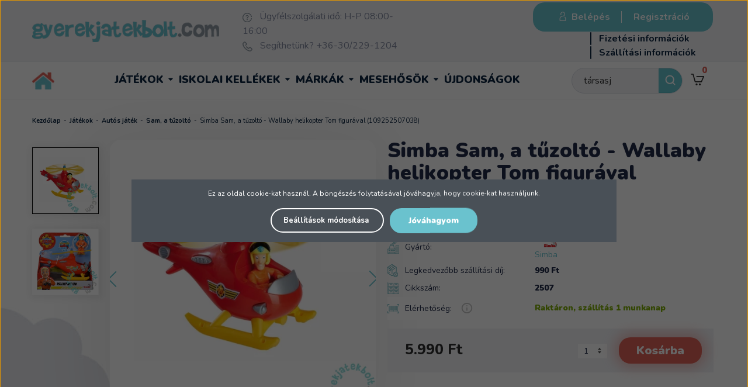

--- FILE ---
content_type: text/html; charset=UTF-8
request_url: https://www.gyerekjatekbolt.com/simba-sam-a-tuzolto-wallaby-helikopter-tom-figuraval-2507-33813
body_size: 29791
content:
<!DOCTYPE html>
<!--[if lt IE 7]>      <html class="no-js lt-ie10 lt-ie9 lt-ie8 lt-ie7" lang="hu" dir="ltr"> <![endif]-->
<!--[if IE 7]>         <html class="no-js lt-ie10 lt-ie9 lt-ie8" lang="hu" dir="ltr"> <![endif]-->
<!--[if IE 8]>         <html class="no-js lt-ie10 lt-ie9" lang="hu" dir="ltr"> <![endif]-->
<!--[if IE 9]>         <html class="no-js lt-ie10" lang="hu" dir="ltr"> <![endif]-->
<!--[if gt IE 10]><!--> <html class="no-js" lang="hu" dir="ltr"> <!--<![endif]-->
<head>
    <title>Simba Sam, a tűzoltó - Wallaby helikopter Tom figurával (109252507038) - Sam, a tűzoltó</title>
    <meta charset="utf-8">
    <meta name="keywords" content="Simba Sam, a tűzoltó - Wallaby helikopter Tom figurával (109252507038), lányos játékok, gyerekjátékok, játékok gyerekeknek, gyerekjáték,
legjobb játékok, játék webáruház, fiús játékok, gyerekjátékbolt">
    <meta name="description" content="Simba Sam, a tűzoltó - Wallaby helikopter Tom figurával (109252507038) termék a Gyerekjátékbolt játék webáruház Sam, a tűzoltó kategóriában kedvező 5.990 Ft-os áron. Vásároljon Simba Sam, a tűzoltó - Wallaby helikopter Tom figurával (109252507038) terméket tőlünk!">
    <meta name="robots" content="index, follow">
    <link rel="image_src" href="https://gyerekjatekwebaruhaz.cdn.shoprenter.hu/custom/gyerekjatekwebaruhaz/image/data/product/simba/simba-sam-a-tuzolto-wallaby-helikoper-tom-figuraval-2507-2.jpg.webp?lastmod=1719075710.1736246004">
    <meta property="og:title" content="Simba Sam, a tűzoltó - Wallaby helikopter Tom figurával (109252507038)" />
    <meta property="og:type" content="product" />
    <meta property="og:url" content="https://www.gyerekjatekbolt.com/simba-sam-a-tuzolto-wallaby-helikopter-tom-figuraval-2507-33813" />
    <meta property="og:image" content="https://gyerekjatekwebaruhaz.cdn.shoprenter.hu/custom/gyerekjatekwebaruhaz/image/cache/w1060h555q100/product/simba/simba-sam-a-tuzolto-wallaby-helikoper-tom-figuraval-2507-2.jpg.webp?lastmod=1719075710.1736246004" />
    <meta property="og:description" content="Simba Sam, a tűzoltó - Wallaby helikopter Tom figurával a kicsik kedvenc Sam tűzoltó csapatának egyik legfontosabb járműve és a bátor hegyimentő, Tom Thomas Körmöspálcás megmentésére indul. A játék helikopter rotorja mozgatható,..." />
    <link href="https://gyerekjatekwebaruhaz.cdn.shoprenter.hu/custom/gyerekjatekwebaruhaz/image/data/-template-gyerekjatek-%20/gyjb-kor-attetszo.png?lastmod=1729603901.1736246004" rel="icon" />
    <link href="https://gyerekjatekwebaruhaz.cdn.shoprenter.hu/custom/gyerekjatekwebaruhaz/image/data/-template-gyerekjatek-%20/gyjb-kor-attetszo.png?lastmod=1729603901.1736246004" rel="apple-touch-icon" />
    <base href="https://www.gyerekjatekbolt.com:443" />
    <meta name="google-site-verification" content="SyEA71uGCVh_FiJozU8VpRY6T3JwhlC8ShUQFGiVQrA" />
<meta name="facebook-domain-verification" content="mt18cwq6fuxbndawmhc8lktfxjn4sg" />
<meta name="facebook-domain-verification" content="0lha81hq6xlgy62s2aj88v9t6o2qz2" />

    <meta name="viewport" content="width=device-width, initial-scale=1">
            <link href="https://www.gyerekjatekbolt.com/simba-sam-a-tuzolto-wallaby-helikopter-tom-figuraval-2507-33813" rel="canonical">
    
            
                    
                
            <link rel="stylesheet" href="https://gyerekjatekwebaruhaz.cdn.shoprenter.hu/web/compiled/css/fancybox2.css?v=1768831128" media="screen">
            <link rel="stylesheet" href="https://gyerekjatekwebaruhaz.cdn.shoprenter.hu/custom/gyerekjatekwebaruhaz/catalog/view/theme/tokyo_1/style/1745484441.1537781973.1753114400.1570182674.css?v=null.1736246004" media="screen">
            <link rel="stylesheet" href="https://gyerekjatekwebaruhaz.cdn.shoprenter.hu/custom/gyerekjatekwebaruhaz/catalog/view/theme/tokyo_1/stylesheet/stylesheet.css?v=1760942588" media="screen">
    	
	<!-- include masterslider css files -->
	<link rel="stylesheet" href="/catalog/view/vendor/masterslider/style/masterslider.min.css">
	<link rel="stylesheet" href="/catalog/view/vendor/masterslider/skins/default/style.min.css">
	<link rel="stylesheet" href="//cdnjs.cloudflare.com/ajax/libs/OwlCarousel2/2.3.4/assets/owl.carousel.min.css">
	<link rel="stylesheet" href="//cdnjs.cloudflare.com/ajax/libs/OwlCarousel2/2.3.4/assets/owl.theme.default.min.css">
    <script>
        window.nonProductQuality = 100;
    </script>
    <script src="//ajax.googleapis.com/ajax/libs/jquery/1.10.2/jquery.min.js"></script>
    <script>window.jQuery || document.write('<script src="https://gyerekjatekwebaruhaz.cdn.shoprenter.hu/catalog/view/javascript/jquery/jquery-1.10.2.min.js?v=1484139539"><\/script>')</script>
	<script src="/catalog/view/vendor/masterslider/masterslider.min.js"></script>

	
		  <script src="//cdn.jsdelivr.net/npm/slick-carousel@1.8.1/slick/slick.min.js"></script>
	<link rel="stylesheet" type="text/css" href="//cdn.jsdelivr.net/npm/slick-carousel@1.8.1/slick/slick.css"/>
            
    
    	<!-- Header JavaScript codes -->
			<script src="https://gyerekjatekwebaruhaz.cdn.shoprenter.hu/web/compiled/js/countdown.js?v=1768831127"></script>
					<script src="https://gyerekjatekwebaruhaz.cdn.shoprenter.hu/web/compiled/js/base.js?v=1768831127"></script>
					<script src="https://gyerekjatekwebaruhaz.cdn.shoprenter.hu/web/compiled/js/fancybox2.js?v=1768831127"></script>
					<script src="https://gyerekjatekwebaruhaz.cdn.shoprenter.hu/web/compiled/js/before_starter.js?v=1768831127"></script>
					<script src="https://gyerekjatekwebaruhaz.cdn.shoprenter.hu/web/compiled/js/before_starter2_productpage.js?v=1768831127"></script>
					<script src="https://gyerekjatekwebaruhaz.cdn.shoprenter.hu/web/compiled/js/before_starter2_head.js?v=1768831127"></script>
					<script src="https://gyerekjatekwebaruhaz.cdn.shoprenter.hu/web/compiled/js/base_bootstrap.js?v=1768831127"></script>
					<script src="https://gyerekjatekwebaruhaz.cdn.shoprenter.hu/web/compiled/js/nanobar.js?v=1768831127"></script>
				
			<!-- Header jQuery onLoad scripts -->
	<script>
		window.countdownFormat = '%D:%H:%M:%S';

	//<![CDATA[
	var BASEURL = 'https://www.gyerekjatekbolt.com';
Currency = {"symbol_left":"","symbol_right":" Ft","decimal_place":0,"decimal_point":",","thousand_point":".","currency":"HUF","value":1};
var ShopRenter = ShopRenter || {}; ShopRenter.product = {"id":33813,"sku":"2507","currency":"HUF","unitName":"db","price":5990,"name":"Simba Sam, a t\u0171zolt\u00f3 - Wallaby helikopter Tom figur\u00e1val (109252507038)","brand":"Simba","currentVariant":[],"parent":{"id":33813,"sku":"2507","unitName":"db","price":5990,"name":"Simba Sam, a t\u0171zolt\u00f3 - Wallaby helikopter Tom figur\u00e1val (109252507038)"}};

	$(document).ready(function(){
	// DOM ready
		
                $('.fancybox').fancybox({
                    maxWidth: 820,
                    maxHeight: 650,
                    afterLoad: function(){
                        wrapCSS = $(this.element).data('fancybox-wrapcss');
                        if(wrapCSS){
                            $('.fancybox-wrap').addClass(wrapCSS);
                        }
                    },
                    helpers: {
                        thumbs: {
                            width: 50,
                            height: 50
                        }
                    }
                });
                $('.fancybox-inline').fancybox({
                    maxWidth: 820,
                    maxHeight: 650,
                    type:'inline'
                });
                

	// /DOM ready
	});
	$(window).load(function(){
	// OnLoad
		new WishlistHandler('wishlist-add','');


                var init_relatedproducts_Scroller = function() {
                    $("#relatedproducts .aurora-scroll-click-mode").each(function(){
                        var max=0;
                        $(this).find($(".list_prouctname")).each(function(){
                            var h = $(this).height();
                            max = h > max ? h : max;
                        });
                        $(this).find($(".list_prouctname")).each(function(){
                            $(this).height(max);
                        });
                    });

                    $("#relatedproducts .aurora-scroll-click-mode").auroraScroll({
                        autoMode: "click",
                        frameRate: 60,
                        speed: 2.5,
                        direction: -1,
                        elementClass: "product-snapshot",
                        pauseAfter: false,
                        horizontal: true,
                        visible: 1,
                        arrowsPosition: 1
                    }, function(){
                        initAurora();
                    });
                }
            


                init_relatedproducts_Scroller();
            


                var init_similar_products_Scroller = function() {
                    $("#similar_products .aurora-scroll-click-mode").each(function(){
                        var max=0;
                        $(this).find($(".list_prouctname")).each(function(){
                            var h = $(this).height();
                            max = h > max ? h : max;
                        });
                        $(this).find($(".list_prouctname")).each(function(){
                            $(this).height(max);
                        });
                    });

                    $("#similar_products .aurora-scroll-click-mode").auroraScroll({
                        autoMode: "click",
                        frameRate: 60,
                        speed: 2.5,
                        direction: -1,
                        elementClass: "product-snapshot",
                        pauseAfter: false,
                        horizontal: true,
                        visible: 1,
                        arrowsPosition: 1
                    }, function(){
                        initAurora();
                    });
                }
            


                init_similar_products_Scroller();
            

	// /OnLoad
	});
	//]]>
	</script>
	
	    <!-- Custom header scripts -->
    <script type="text/javascript">
    window.smartlook||(function(d) {
    var o=smartlook=function(){ o.api.push(arguments)},h=d.getElementsByTagName('head')[0];
    var c=d.createElement('script');o.api=new Array();c.async=true;c.type='text/javascript';
    c.charset='utf-8';c.src='https://rec.smartlook.com/recorder.js';h.appendChild(c);
    })(document);
    smartlook('init', 'fcf36902a838fd4fce03a17bdac209c136abf37d');
</script>
<script type="text/javascript">
    $(document).ready(function () {
        if ( !($("#body").hasClass("maintenance_body") )) {
                $('.header_right').prepend('<div id="login_wrapper">' + $('#login_wrapper').html() + '</div>');
                $('#headermenu_wrapper_inner #login_wrapper').remove();
        }
        
        $('.header_categories_wrapper').prepend('<div id="headermenu">' + $('#headermenu').html() + '</div>');
        $('#headermenu_wrapper_inner #headermenu').remove();
    });
</script>
<script id="barat_hud_sr_script">if(document.getElementById("fbarat")===null){var hst = document.createElement("script");hst.src = "//admin.fogyasztobarat.hu/h-api.js";hst.type = "text/javascript";hst.setAttribute("data-id", "DBPYXJYN");hst.setAttribute("id", "fbarat");var hs = document.getElementById("barat_hud_sr_script");hs.parentNode.insertBefore(hst, hs);}</script>
	
	            
            
            <script>window.dataLayer=window.dataLayer||[];function gtag(){dataLayer.push(arguments)};var ShopRenter=ShopRenter||{};ShopRenter.config=ShopRenter.config||{};ShopRenter.config.googleConsentModeDefaultValue="denied";</script>                        <script type="text/javascript" src="https://gyerekjatekwebaruhaz.cdn.shoprenter.hu/web/compiled/js/vue/googleConsentMode.bundle.js?v=1768831124"></script>

                     <!-- Facebook Pixel Code -->
<script>
  !function(f,b,e,v,n,t,s)
  {if(f.fbq)return;n=f.fbq=function(){n.callMethod?
  n.callMethod.apply(n,arguments):n.queue.push(arguments)};
  if(!f._fbq)f._fbq=n;n.push=n;n.loaded=!0;n.version='2.0';
  n.queue=[];t=b.createElement(e);t.async=!0;
  t.src=v;s=b.getElementsByTagName(e)[0];
  s.parentNode.insertBefore(t,s)}(window, document,'script',
  'https://connect.facebook.net/en_US/fbevents.js');
  fbq('consent', 'revoke');
fbq('init', '293503727933267');
  fbq('track', 'PageView');
document.addEventListener('AuroraAddedToCart', function(auroraEvent) {
    var fbpId = [];
    var fbpValue = 0;
    var fbpCurrency = '';
    
    auroraEvent.detail.products.forEach(function(item) {
        fbpValue += parseFloat(item.grossUnitPrice) * item.quantity;
        fbpId.push(item.id);
        fbpCurrency = item.currency;
    });


    fbq('track', 'AddToCart', {
        content_ids: fbpId,
        content_type: 'product',
        value: fbpValue,
        currency: fbpCurrency
    }, {
        eventID: auroraEvent.detail.event.id
    });
});
document.addEventListener('AuroraProductPageViewed', function(auroraEvent) {
                    fbq('track', 'ViewContent', {
                        content_type: 'product',
                        content_ids: [auroraEvent.detail.product.id.toString()],
                        value: parseFloat(auroraEvent.detail.product.grossUnitPrice),
                        currency: auroraEvent.detail.product.currency
                    }, {
                        eventID: auroraEvent.detail.event.id
                    });
                });
document.addEventListener('AuroraAddedToCart', function(auroraEvent) {
    var fbpId = [];
    var fbpValue = 0;
    var fbpCurrency = '';

    auroraEvent.detail.products.forEach(function(item) {
        fbpValue += parseFloat(item.grossUnitPrice) * item.quantity;
        fbpId.push(item.id);
        fbpCurrency = item.currency;
    });


    fbq('track', 'AddToCart', {
        content_ids: fbpId,
        content_type: 'product',
        value: fbpValue,
        currency: fbpCurrency
    }, {
        eventID: auroraEvent.detail.event.id
    });
})
window.addEventListener('AuroraMarketingCookie.Changed', function(event) {
            let consentStatus = event.detail.isAccepted ? 'grant' : 'revoke';
            if (typeof fbq === 'function') {
                fbq('consent', consentStatus);
            }
        });
</script>
<noscript><img height="1" width="1" style="display:none"
  src="https://www.facebook.com/tr?id=293503727933267&ev=PageView&noscript=1"
/></noscript>
<!-- End Facebook Pixel Code -->

            <!-- Google Tag Manager -->
<script>(function(w,d,s,l,i){w[l]=w[l]||[];w[l].push({'gtm.start':
new Date().getTime(),event:'gtm.js'});var f=d.getElementsByTagName(s)[0],
j=d.createElement(s),dl=l!='dataLayer'?'&l='+l:'';j.async=true;j.src=
'https://www.googletagmanager.com/gtm.js?id='+i+dl;f.parentNode.insertBefore(j,f);
})(window,document,'script','dataLayer','GTM-52CZXM4');</script>
<!-- End Google Tag Manager -->
            <!-- Google tag (gtag.js) -->
<script async src="https://www.googletagmanager.com/gtag/js?id=AW-1010749272"></script>
<script>
  window.dataLayer = window.dataLayer || [];
  function gtag(){dataLayer.push(arguments);}
  gtag('js', new Date());

  gtag('config', 'AW-1010749272');
</script>

            
                <!--Global site tag(gtag.js)--><script async src="https://www.googletagmanager.com/gtag/js?id=G-WD83T6581K "></script><script>window.dataLayer=window.dataLayer||[];function gtag(){dataLayer.push(arguments);}
gtag('js',new Date());gtag('config','G-WD83T6581K ');gtag('config','AW-1010749272',{"allow_enhanced_conversions":true});gtag('config','AW-736360192',{"allow_enhanced_conversions":true});</script>                                <script type="text/javascript" src="https://gyerekjatekwebaruhaz.cdn.shoprenter.hu/web/compiled/js/vue/GA4EventSender.bundle.js?v=1768831124"></script>

    
    
        <script src="https://gyerekjatekwebaruhaz.cdn.shoprenter.hu/web/compiled/js/vue/manifest.bundle.js?v=1768831124"></script>
<script>
    var ShopRenter = ShopRenter || {};
    ShopRenter.onCartUpdate = function (callable) {
        document.addEventListener('cartChanged', callable)
    };
    ShopRenter.onItemAdd = function (callable) {
        document.addEventListener('AddToCart', callable)
    };
    ShopRenter.onItemDelete = function (callable) {
        document.addEventListener('deleteCart', callable)
    };
    ShopRenter.onSearchResultViewed = function (callable) {
        document.addEventListener('AuroraSearchResultViewed', callable)
    };
    ShopRenter.onSubscribedForNewsletter = function (callable) {
        document.addEventListener('AuroraSubscribedForNewsletter', callable)
    };
    ShopRenter.onCheckoutInitiated = function (callable) {
        document.addEventListener('AuroraCheckoutInitiated', callable)
    };
    ShopRenter.onCheckoutShippingInfoAdded = function (callable) {
        document.addEventListener('AuroraCheckoutShippingInfoAdded', callable)
    };
    ShopRenter.onCheckoutPaymentInfoAdded = function (callable) {
        document.addEventListener('AuroraCheckoutPaymentInfoAdded', callable)
    };
    ShopRenter.onCheckoutOrderConfirmed = function (callable) {
        document.addEventListener('AuroraCheckoutOrderConfirmed', callable)
    };
    ShopRenter.onCheckoutOrderPaid = function (callable) {
        document.addEventListener('AuroraOrderPaid', callable)
    };
    ShopRenter.onCheckoutOrderPaidUnsuccessful = function (callable) {
        document.addEventListener('AuroraOrderPaidUnsuccessful', callable)
    };
    ShopRenter.onProductPageViewed = function (callable) {
        document.addEventListener('AuroraProductPageViewed', callable)
    };
    ShopRenter.onMarketingConsentChanged = function (callable) {
        document.addEventListener('AuroraMarketingConsentChanged', callable)
    };
    ShopRenter.onCustomerRegistered = function (callable) {
        document.addEventListener('AuroraCustomerRegistered', callable)
    };
    ShopRenter.onCustomerLoggedIn = function (callable) {
        document.addEventListener('AuroraCustomerLoggedIn', callable)
    };
    ShopRenter.onCustomerUpdated = function (callable) {
        document.addEventListener('AuroraCustomerUpdated', callable)
    };
    ShopRenter.onCartPageViewed = function (callable) {
        document.addEventListener('AuroraCartPageViewed', callable)
    };
    ShopRenter.customer = {"userId":0,"userClientIP":"3.144.207.101","userGroupId":8,"customerGroupTaxMode":"gross","customerGroupPriceMode":"only_gross","email":"","phoneNumber":"","name":{"firstName":"","lastName":""}};
    ShopRenter.theme = {"name":"tokyo_1","family":"tokyo","parent":"bootstrap"};
    ShopRenter.shop = {"name":"gyerekjatekwebaruhaz","locale":"hu","currency":{"code":"HUF","rate":1},"domain":"gyerekjatekwebaruhaz.myshoprenter.hu"};
    ShopRenter.page = {"route":"product\/product","queryString":"simba-sam-a-tuzolto-wallaby-helikopter-tom-figuraval-2507-33813"};

    ShopRenter.formSubmit = function (form, callback) {
        callback();
    };

    let loadedAsyncScriptCount = 0;
    function asyncScriptLoaded(position) {
        loadedAsyncScriptCount++;
        if (position === 'body') {
            if (document.querySelectorAll('.async-script-tag').length === loadedAsyncScriptCount) {
                if (/complete|interactive|loaded/.test(document.readyState)) {
                    document.dispatchEvent(new CustomEvent('asyncScriptsLoaded', {}));
                } else {
                    document.addEventListener('DOMContentLoaded', () => {
                        document.dispatchEvent(new CustomEvent('asyncScriptsLoaded', {}));
                    });
                }
            }
        }
    }
</script>

            <script type="text/javascript" async class="async-script-tag" onload="asyncScriptLoaded('header')" src="https://static2.rapidsearch.dev/resultpage.js?shop=gyerekjatekwebaruhaz.shoprenter.hu"></script>
            <script type="text/javascript" async class="async-script-tag" onload="asyncScriptLoaded('header')" src="https://onsite.optimonk.com/script.js?account=140000"></script>
            <script type="text/javascript" async class="async-script-tag" onload="asyncScriptLoaded('header')" src="https://utanvet-ellenor.hu/api/v1/shoprenter/utanvet-ellenor.js"></script>
    
                    <script type="text/javascript" src="https://gyerekjatekwebaruhaz.cdn.shoprenter.hu/web/compiled/js/vue/customerEventDispatcher.bundle.js?v=1768831124"></script>




</head>
<body id="body" class="bootstrap-body page-body flypage_body body-pathway-top desktop-device-body body-pathway-top tokyo_1-body" role="document">
            <!-- Google Tag Manager (noscript) -->
<noscript><iframe src="https://www.googletagmanager.com/ns.html?id=GTM-52CZXM4"
height="0" width="0" style="display:none;visibility:hidden"></iframe></noscript>
<!-- End Google Tag Manager (noscript) -->
    
<div id="fb-root"></div>
<script>(function (d, s, id) {
        var js, fjs = d.getElementsByTagName(s)[0];
        if (d.getElementById(id)) return;
        js = d.createElement(s);
        js.id = id;
        js.src = "//connect.facebook.net/hu_HU/sdk/xfbml.customerchat.js#xfbml=1&version=v2.12&autoLogAppEvents=1";
        fjs.parentNode.insertBefore(js, fjs);
    }(document, "script", "facebook-jssdk"));
</script>



            

<!-- cached -->    <div id="first-login-nanobar-button">
    <img src="https://gyerekjatekwebaruhaz.cdn.shoprenter.hu/catalog/view/theme/default/image/cog-settings-grey.svg?v=null.1736246004" class="sr-cog" alt="" width="24" height="24"/>
</div>
<div id="firstLogNanobar" class="Fixed aurora-nanobar aurora-nanobar-firstlogin">
    <div class="aurora-nanobar-container">
        <span id="nanoTextCookies" class="aurora-nanobar-text"
              style="font-size: 12px;">Ez az oldal cookie-kat használ. A böngészés folytatásával jóváhagyja, hogy cookie-kat használjunk.
        </span>
        <div class="aurora-nanobar-buttons-wrapper nanobar-buttons">
            <a id ="aurora-nanobar-settings-button" href="">
                <span>Beállítások módosítása</span>
            </a>
            <a id="auroraNanobarCloseCookies" href="" class="button btn btn-primary aurora-nanobar-btn" data-button-save-text="Beállítások mentése">
                <span>Jóváhagyom</span>
            </a>
        </div>
        <div class="aurora-nanobar-cookies" style="display: none;">
            <div class="form-group">
                <label><input type="checkbox" name="required_cookies" id="required-cookies" disabled="disabled" checked="checked" /> Szükséges cookie-k</label>
                <div class="cookies-help-text">
                    Ezek a cookie-k segítenek abban, hogy a webáruház használható és működőképes legyen.
                </div>
            </div>
            <div class="form-group">
                <label>
                    <input type="checkbox" name="marketing_cookies" id="marketing-cookies"
                             checked />
                    Marketing cookie-k
                </label>
                <div class="cookies-help-text">
                    Ezeket a cookie-k segítenek abban, hogy az Ön érdeklődési körének megfelelő reklámokat és termékeket jelenítsük meg a webáruházban.
                </div>
            </div>
        </div>
    </div>
</div>

<script>

    (function ($) {
        $(document).ready(function () {
            new AuroraNanobar.FirstLogNanobarCheckbox(jQuery('#firstLogNanobar'), 'modal');
        });
    })(jQuery);

</script>
<!-- /cached -->
<!-- cached --><div id="freeShippingNanobar" class="Fixed aurora-nanobar aurora-nanobar-freeshipping">
    <div class="aurora-nanobar-container">
        <span id="auroraNanobarClose" class="aurora-nanobar-close-x"><i class="sr-icon-times"></i></span>
        <span id="nanoText" class="aurora-nanobar-text"></span>
    </div>
</div>

<script>$(document).ready(function(){document.nanobarInstance=new AuroraNanobar.FreeShippingNanobar($('#freeShippingNanobar'),'modal','10','','1');});</script><!-- /cached -->
    
                <!-- cached -->













    <link media="screen and (max-width: 992px)" rel="stylesheet" href="https://gyerekjatekwebaruhaz.cdn.shoprenter.hu/catalog/view/javascript/jquery/jquery-mmenu/dist/css/jquery.mmenu.all.css?v=1484139539">
    <script src="https://gyerekjatekwebaruhaz.cdn.shoprenter.hu/catalog/view/javascript/jquery/jquery-mmenu/dist/js/jquery.mmenu.all.min.js?v=1484139539"></script>
        <script src="https://gyerekjatekwebaruhaz.cdn.shoprenter.hu/catalog/view/javascript/jquery/product_count_in_cart.js?v=1530610005"></script>

    <script>
        $(document).ready(function(){$('#categorytree-nav').mmenu({navbar:{title:'Termékek'},extensions:["theme-dark","border-full"],offCanvas:{position:"left",zposition:"back"},counters:true,searchfield:{add:true,search:true,placeholder:'Keresés',noResults:''}});$('#menu-nav').mmenu({navbar:{title:'Menü'},extensions:["theme-dark","border-full"],offCanvas:{position:"right",zposition:"back"},counters:true,searchfield:{add:true,search:true,placeholder:'',noResults:''}});function setLanguagesMobile(type){$('.'+type+'-change-mobile').click(function(e){e.preventDefault();$('#'+type+'_value_mobile').attr('value',$(this).data('value'));$('#mobile_'+type+'_form').submit();});}
setLanguagesMobile('language');setLanguagesMobile('currency');});    </script>

    <form action="index.php" method="post" enctype="multipart/form-data" id="mobile_currency_form">
        <input id="currency_value_mobile" type="hidden" value="" name="currency_id"/>
    </form>

    <form action="index.php" method="post" enctype="multipart/form-data" id="mobile_language_form">
        <input id="language_value_mobile" type="hidden" value="" name="language_code"/>
    </form>

            <div id="categorytree-nav">
            <ul>
                    
    <li>
    <a href="https://www.gyerekjatekbolt.com/jatekok">            <h3 class="category-list-link-text">Játékok</h3>
        </a>
            <ul><li>
    <a href="https://www.gyerekjatekbolt.com/jatekok/agynemuhuzat-diszparna-266">            Ágyneműhuzat, díszpárna
        </a>
            <ul><li>
    <a href="https://www.gyerekjatekbolt.com/jatekok/agynemuhuzat-diszparna-266/agynemuhuzat-140-x-200-cm">            Ágyneműhuzat 140 x 200 cm
        </a>
    </li><li>
    <a href="https://www.gyerekjatekbolt.com/jatekok/agynemuhuzat-diszparna-266/agynemuhuzat-160-x-200-cm">            Ágyneműhuzat 160 x 200 cm
        </a>
    </li><li>
    <a href="https://www.gyerekjatekbolt.com/jatekok/agynemuhuzat-diszparna-266/diszparnak">            Díszpárnák
        </a>
    </li><li>
    <a href="https://www.gyerekjatekbolt.com/jatekok/agynemuhuzat-diszparna-266/ovis-agynemuhuzat">            Ovis ágyneműhuzat
        </a>
    </li><li>
    <a href="https://www.gyerekjatekbolt.com/jatekok/agynemuhuzat-diszparna-266/parnahuzat-40-x-40-cm">            Párnahuzat 40 x 40 cm
        </a>
    </li><li>
    <a href="https://www.gyerekjatekbolt.com/jatekok/agynemuhuzat-diszparna-266/takaro">            Takaró
        </a>
    </li></ul>
    </li><li>
    <a href="https://www.gyerekjatekbolt.com/jatekok/ajandekkartya">            Ajándékkártya
        </a>
    </li><li>
    <a href="https://www.gyerekjatekbolt.com/jatekok/autos_jatek_179">            Autós játék
        </a>
            <ul><li>
    <a href="https://www.gyerekjatekbolt.com/jatekok/autos_jatek_179/boom-city-racers">            Boom City Racers
        </a>
    </li><li>
    <a href="https://www.gyerekjatekbolt.com/jatekok/autos_jatek_179/chuggington-522">            Chuggington
        </a>
    </li><li>
    <a href="https://www.gyerekjatekbolt.com/jatekok/autos_jatek_179/hot-wheels">            Hot Wheels
        </a>
    </li><li>
    <a href="https://www.gyerekjatekbolt.com/jatekok/autos_jatek_179/jatek-autopalya">            Játék autópálya
        </a>
    </li><li>
    <a href="https://www.gyerekjatekbolt.com/jatekok/autos_jatek_179/jatekvonatok-898">            Játékvonatok
        </a>
    </li><li>
    <a href="https://www.gyerekjatekbolt.com/jatekok/autos_jatek_179/mentojarmuvek-251">            Mentőjárművek
        </a>
    </li><li>
    <a href="https://www.gyerekjatekbolt.com/jatekok/autos_jatek_179/sam-a-tuzolto-jarmuvek-249">            Sam, a tűzoltó
        </a>
    </li><li>
    <a href="https://www.gyerekjatekbolt.com/jatekok/autos_jatek_179/verdak-jarmuvek-216">            Verdák járművek
        </a>
    </li><li>
    <a href="https://www.gyerekjatekbolt.com/jatekok/autos_jatek_179/taviranyitos_autok_220">            Távirányítós autók
        </a>
    </li><li>
    <a href="https://www.gyerekjatekbolt.com/jatekok/autos_jatek_179/munkagepek_jatek_kisautok_221">            Munkagépek, játék kisautók
        </a>
    </li><li>
    <a href="https://www.gyerekjatekbolt.com/jatekok/autos_jatek_179/helikopterek-repulogepek-250">            Helikopterek, repülőgépek
        </a>
    </li></ul>
    </li><li>
    <a href="https://www.gyerekjatekbolt.com/jatekok/bebijatek_kiegeszito_158">            Bébijáték, kiegészítő
        </a>
            <ul><li>
    <a href="https://www.gyerekjatekbolt.com/jatekok/bebijatek_kiegeszito_158/autos_kiegeszitok_215">            Autós kiegészítő
        </a>
    </li><li>
    <a href="https://www.gyerekjatekbolt.com/jatekok/bebijatek_kiegeszito_158/bili_164">            Bili
        </a>
    </li><li>
    <a href="https://www.gyerekjatekbolt.com/jatekok/bebijatek_kiegeszito_158/csorgo-895">            Csörgő
        </a>
    </li><li>
    <a href="https://www.gyerekjatekbolt.com/jatekok/bebijatek_kiegeszito_158/ejjeli-feny">            Éjjeli fény
        </a>
    </li><li>
    <a href="https://www.gyerekjatekbolt.com/jatekok/bebijatek_kiegeszito_158/furdetesi_kellek_es_jatek_163">            Fürdetési kellék és játék
        </a>
    </li><li>
    <a href="https://www.gyerekjatekbolt.com/jatekok/bebijatek_kiegeszito_158/hordozhato_jatek_165">            Hordozható játék
        </a>
    </li><li>
    <a href="https://www.gyerekjatekbolt.com/jatekok/bebijatek_kiegeszito_158/jarassegito_166">            Járássegítő
        </a>
    </li><li>
    <a href="https://www.gyerekjatekbolt.com/jatekok/bebijatek_kiegeszito_158/jatszoszonyeg_159">            Játszószőnyeg
        </a>
    </li><li>
    <a href="https://www.gyerekjatekbolt.com/jatekok/bebijatek_kiegeszito_158/keszsegfejleszto_oktato_jatek_162">            Készségfejlesztő játék
        </a>
    </li><li>
    <a href="https://www.gyerekjatekbolt.com/jatekok/bebijatek_kiegeszito_158/pihenoszek_bebihinta_160">            Pihenőszék, bébihinta
        </a>
    </li><li>
    <a href="https://www.gyerekjatekbolt.com/jatekok/bebijatek_kiegeszito_158/zenelo_korforgo_vetito_161">            Zenélő körforgó, vetítő
        </a>
    </li><li>
    <a href="https://www.gyerekjatekbolt.com/jatekok/bebijatek_kiegeszito_158/zenelo-pluss">            Zenélő plüss
        </a>
    </li></ul>
    </li><li>
    <a href="https://www.gyerekjatekbolt.com/jatekok/epitojatek_148">            Építőjáték
        </a>
            <ul><li>
    <a href="https://www.gyerekjatekbolt.com/jatekok/epitojatek_148/abrick_epitojatek_212">            Abrick építőjáték
        </a>
    </li><li>
    <a href="https://www.gyerekjatekbolt.com/jatekok/epitojatek_148/alleblox-epitojatek">            AlleBlox építőjáték
        </a>
    </li><li>
    <a href="https://www.gyerekjatekbolt.com/jatekok/epitojatek_148/big_muanyag_epitojatek_150">            Big műanyag építőjáték
        </a>
    </li><li>
    <a href="https://www.gyerekjatekbolt.com/jatekok/epitojatek_148/clemmy-epitojatek">            Clemmy építőjáték
        </a>
    </li><li>
    <a href="https://www.gyerekjatekbolt.com/jatekok/epitojatek_148/fa_epitojatek_149">            Fa építőjáték
        </a>
    </li><li>
    <a href="https://www.gyerekjatekbolt.com/jatekok/epitojatek_148/geomag-magneses-epitojatek">            Geomag mágneses építőjáték
        </a>
    </li><li>
    <a href="https://www.gyerekjatekbolt.com/jatekok/epitojatek_148/gravitrax-epitojatek-291">            GraviTrax építőjáték
        </a>
    </li><li>
    <a href="https://www.gyerekjatekbolt.com/jatekok/epitojatek_148/kidea-snapets-figurak">            Kidea Snapets figurák
        </a>
    </li><li>
    <a href="https://www.gyerekjatekbolt.com/jatekok/epitojatek_148/mega_bloks_epitojatek_151">            Mega Bloks építőjáték
        </a>
    </li><li>
    <a href="https://www.gyerekjatekbolt.com/jatekok/epitojatek_148/fisher-price-wonder-makers-fa-epitojatek-295">            Fisher-Price Wonder Makers fa építőjáték
        </a>
    </li></ul>
    </li><li>
    <a href="https://www.gyerekjatekbolt.com/jatekok/gyerekszoba-dekoracio">            Gyerekszoba dekoráció
        </a>
    </li><li>
    <a href="https://www.gyerekjatekbolt.com/jatekok/gyermek-halozsak">            Gyermek hálózsák
        </a>
    </li><li>
    <a href="https://www.gyerekjatekbolt.com/jatekok/happy-nappers-gyerekhalozsak">            Happy Nappers gyerekhálózsák
        </a>
            <ul><li>
    <a href="https://www.gyerekjatekbolt.com/jatekok/happy-nappers-gyerekhalozsak/happy-nappers-gyerekhalozsak-kis-meretek-695">            Happy Nappers gyerekhálózsák &gt; Kis méretek
        </a>
    </li><li>
    <a href="https://www.gyerekjatekbolt.com/jatekok/happy-nappers-gyerekhalozsak/happy-nappers-gyerekhalozsak-nagy-meretek-698">            Happy Nappers gyerekhálózsák &gt; Nagy méretek
        </a>
    </li></ul>
    </li><li>
    <a href="https://www.gyerekjatekbolt.com/jatekok/interaktiv-jatek">            Interaktív játék
        </a>
    </li><li>
    <a href="https://www.gyerekjatekbolt.com/jatekok/jargany_152">            Járgány
        </a>
            <ul><li>
    <a href="https://www.gyerekjatekbolt.com/jatekok/jargany_152/bebitaxi_153">            Bébitaxi
        </a>
    </li><li>
    <a href="https://www.gyerekjatekbolt.com/jatekok/jargany_152/futobicikli-motor">            Futóbicikli, motor
        </a>
    </li><li>
    <a href="https://www.gyerekjatekbolt.com/jatekok/jargany_152/jargany-kiegeszitok">            Járgány kiegészítők
        </a>
    </li><li>
    <a href="https://www.gyerekjatekbolt.com/jatekok/jargany_152/labbal_hajtos_auto_156">            Lábbal hajtós autó
        </a>
    </li><li>
    <a href="https://www.gyerekjatekbolt.com/jatekok/jargany_152/roller_155">            Roller
        </a>
    </li><li>
    <a href="https://www.gyerekjatekbolt.com/jatekok/jargany_152/gokart_traktor_quad_157">            Traktor, munkagépek
        </a>
    </li><li>
    <a href="https://www.gyerekjatekbolt.com/jatekok/jargany_152/tricikli_154">            Tricikli
        </a>
    </li></ul>
    </li><li>
    <a href="https://www.gyerekjatekbolt.com/jatekok/kerti_jatek_142">            Kerti játék
        </a>
            <ul><li>
    <a href="https://www.gyerekjatekbolt.com/jatekok/kerti_jatek_142/csuszda_143">            Csúszda
        </a>
    </li><li>
    <a href="https://www.gyerekjatekbolt.com/jatekok/kerti_jatek_142/jatszohaz_kerti_pad_145">            Játszóház, kerti pad, piknikasztal
        </a>
    </li><li>
    <a href="https://www.gyerekjatekbolt.com/jatekok/kerti_jatek_142/hinta_homokozo_maszoka_144">            Hinta, homokozó, mászóka
        </a>
    </li><li>
    <a href="https://www.gyerekjatekbolt.com/jatekok/kerti_jatek_142/vizes-jatekok">            Vizes játékok
        </a>
    </li><li>
    <a href="https://www.gyerekjatekbolt.com/jatekok/kerti_jatek_142/sator_alagut_146">            Sátor, alagút
        </a>
    </li><li>
    <a href="https://www.gyerekjatekbolt.com/jatekok/kerti_jatek_142/ugralo_jatek_147">            Ugráló játék
        </a>
    </li><li>
    <a href="https://www.gyerekjatekbolt.com/jatekok/kerti_jatek_142/labda">            Labda
        </a>
    </li><li>
    <a href="https://www.gyerekjatekbolt.com/jatekok/kerti_jatek_142/kerti-szerszamok">            Kerti szerszámok
        </a>
    </li></ul>
    </li><li>
    <a href="https://www.gyerekjatekbolt.com/jatekok/kreativ-jatek-253">            Kreatív játék, rajzolás
        </a>
            <ul><li>
    <a href="https://www.gyerekjatekbolt.com/jatekok/kreativ-jatek-253/divat-stilus">            Divat, stílus
        </a>
    </li><li>
    <a href="https://www.gyerekjatekbolt.com/jatekok/kreativ-jatek-253/ekszerkeszito-szett">            Ékszerkészítő szett
        </a>
    </li><li>
    <a href="https://www.gyerekjatekbolt.com/jatekok/kreativ-jatek-253/festes-nyomdazas-259">            Festés, nyomdázás
        </a>
    </li><li>
    <a href="https://www.gyerekjatekbolt.com/jatekok/kreativ-jatek-253/csillam-tetovalas">            Gyerek tetoválás
        </a>
    </li><li>
    <a href="https://www.gyerekjatekbolt.com/jatekok/kreativ-jatek-253/gyurma-homokgyurma">            Gyurma, homokgyurma
        </a>
    </li><li>
    <a href="https://www.gyerekjatekbolt.com/jatekok/kreativ-jatek-253/henna-szett">            Henna szett
        </a>
    </li><li>
    <a href="https://www.gyerekjatekbolt.com/jatekok/kreativ-jatek-253/hey-clay">            Hey Clay gyurma
        </a>
    </li><li>
    <a href="https://www.gyerekjatekbolt.com/jatekok/kreativ-jatek-253/kreativ-jatek">            Kreatív játék
        </a>
    </li><li>
    <a href="https://www.gyerekjatekbolt.com/jatekok/kreativ-jatek-253/kreativ-keszlet">            Kreatív készlet
        </a>
    </li><li>
    <a href="https://www.gyerekjatekbolt.com/jatekok/kreativ-jatek-253/mandala-keszites">            Mandala készítés
        </a>
    </li><li>
    <a href="https://www.gyerekjatekbolt.com/jatekok/kreativ-jatek-253/mozaikkep-keszito-jatek">            Mozaikkép készítő 
        </a>
    </li><li>
    <a href="https://www.gyerekjatekbolt.com/jatekok/kreativ-jatek-253/rajztabla-szinezo-fuzet">            Rajztábla, színező füzet
        </a>
    </li></ul>
    </li><li>
    <a href="https://www.gyerekjatekbolt.com/jatekok/mesefigurak-gyujtheto-figurak">            Mesefigurák, gyűjthető figurák
        </a>
    </li><li>
    <a href="https://www.gyerekjatekbolt.com/jatekok/plussok">            Plüssök
        </a>
    </li><li>
    <a href="https://www.gyerekjatekbolt.com/jatekok/puzzle_90">            Puzzle
        </a>
            <ul><li>
    <a href="https://www.gyerekjatekbolt.com/jatekok/puzzle_90/baby_puzzle_97">            Baby puzzle
        </a>
    </li><li>
    <a href="https://www.gyerekjatekbolt.com/jatekok/puzzle_90/15_20_24_db_os_maxi_puzzle_105">            15,20,24 db-os Maxi puzzle
        </a>
    </li><li>
    <a href="https://www.gyerekjatekbolt.com/jatekok/puzzle_90/trefl_23410_az_1_ben_puzzle_109">            2,3,4,10 az 1-ben puzzle
        </a>
    </li><li>
    <a href="https://www.gyerekjatekbolt.com/jatekok/puzzle_90/30_db_os_puzzle_102">            30 db-os puzzle
        </a>
    </li><li>
    <a href="https://www.gyerekjatekbolt.com/jatekok/puzzle_90/mesekocka">            Mesekocka
        </a>
    </li><li>
    <a href="https://www.gyerekjatekbolt.com/jatekok/puzzle_90/60_db_os_puzzle_104">            60 db-os puzzle
        </a>
    </li><li>
    <a href="https://www.gyerekjatekbolt.com/jatekok/puzzle_90/100_db_os_puzzle_110">            100 db-os puzzle
        </a>
    </li><li>
    <a href="https://www.gyerekjatekbolt.com/jatekok/puzzle_90/160_db_os_puzzle_111">            160 db-os puzzle
        </a>
    </li><li>
    <a href="https://www.gyerekjatekbolt.com/jatekok/puzzle_90/260_db_os_puzzle_101">            260 db-os puzzle
        </a>
    </li><li>
    <a href="https://www.gyerekjatekbolt.com/jatekok/puzzle_90/300-db-os-puzzle-818">            300 db-os puzzle
        </a>
    </li><li>
    <a href="https://www.gyerekjatekbolt.com/jatekok/puzzle_90/500_db_os_puzzle_106">            500 db-os puzzle
        </a>
    </li><li>
    <a href="https://www.gyerekjatekbolt.com/jatekok/puzzle_90/1000_db_os_puzzle_107">            1000 db-os puzzle
        </a>
    </li><li>
    <a href="https://www.gyerekjatekbolt.com/jatekok/puzzle_90/1500_db_os_puzzle_112">            1500 db-os puzzle
        </a>
    </li><li>
    <a href="https://www.gyerekjatekbolt.com/jatekok/puzzle_90/2000_db_os_puzzle_108">            2000 db-os puzzle
        </a>
    </li><li>
    <a href="https://www.gyerekjatekbolt.com/jatekok/puzzle_90/3000_db_os_puzzle_113">            3000 db-os puzzle
        </a>
    </li><li>
    <a href="https://www.gyerekjatekbolt.com/jatekok/puzzle_90/4000_db_os_puzzle_114">            4000 db-os puzzle
        </a>
    </li><li>
    <a href="https://www.gyerekjatekbolt.com/jatekok/puzzle_90/5000_db_os_puzzle_226">            5000 db-os puzzle
        </a>
    </li><li>
    <a href="https://www.gyerekjatekbolt.com/jatekok/puzzle_90/puzzle_6000-3200_db">            6000 - 32 000 db-os puzzle
        </a>
    </li><li>
    <a href="https://www.gyerekjatekbolt.com/jatekok/puzzle_90/kulonleges_puzzle_103">            Különleges puzzle
        </a>
    </li><li>
    <a href="https://www.gyerekjatekbolt.com/jatekok/puzzle_90/3d_puzzle">            3D puzzle
        </a>
    </li><li>
    <a href="https://www.gyerekjatekbolt.com/jatekok/puzzle_90/puzzle_szonyeg_ragaszto_kiegeszitok">            Puzzle kiegészítők
        </a>
    </li><li>
    <a href="https://www.gyerekjatekbolt.com/jatekok/puzzle_90/keretes_puzzle_100">            Keretes puzzle
        </a>
    </li><li>
    <a href="https://www.gyerekjatekbolt.com/jatekok/puzzle_90/oktato_puzzle_98">            Oktató puzzle
        </a>
    </li></ul>
    </li><li>
    <a href="https://www.gyerekjatekbolt.com/jatekok/rajzolas_177">            Rajzolás
        </a>
    </li><li>
    <a href="https://www.gyerekjatekbolt.com/jatekok/sapka-fulvedo">            Sapka, fülvédő
        </a>
    </li><li>
    <a href="https://www.gyerekjatekbolt.com/jatekok/sport_es_ugyessegi_jatek_178">            Sport és ügyességi játék
        </a>
            <ul><li>
    <a href="https://www.gyerekjatekbolt.com/jatekok/sport_es_ugyessegi_jatek_178/buborekfujo">            Buborékfújó
        </a>
    </li><li>
    <a href="https://www.gyerekjatekbolt.com/jatekok/sport_es_ugyessegi_jatek_178/hobbi-es-sport">            Hobbi és sport
        </a>
    </li><li>
    <a href="https://www.gyerekjatekbolt.com/jatekok/sport_es_ugyessegi_jatek_178/laser-x-lezerfegyver-302">            Laser-X lézerfegyver
        </a>
    </li><li>
    <a href="https://www.gyerekjatekbolt.com/jatekok/sport_es_ugyessegi_jatek_178/nerf-szivacslovo-fegyverek-301">            Nerf fegyver
        </a>
    </li></ul>
    </li><li>
    <a href="https://www.gyerekjatekbolt.com/jatekok/szerepjatek_180">            Szerepjáték
        </a>
            <ul><li>
    <a href="https://www.gyerekjatekbolt.com/jatekok/szerepjatek_180/babazas_182">            Babázás
        </a>
            <ul><li>
    <a href="https://www.gyerekjatekbolt.com/jatekok/szerepjatek_180/babazas_182/babakocsi">            Babakocsi
        </a>
    </li><li>
    <a href="https://www.gyerekjatekbolt.com/jatekok/szerepjatek_180/babazas_182/barbie-baba">            Barbie baba
        </a>
    </li><li>
    <a href="https://www.gyerekjatekbolt.com/jatekok/szerepjatek_180/babazas_182/cry-babies-varazskonnyek-baba">            Cry Babies Varázskönnyek baba
        </a>
    </li><li>
    <a href="https://www.gyerekjatekbolt.com/jatekok/szerepjatek_180/babazas_182/evi-love-baba">            Evi Love baba
        </a>
    </li><li>
    <a href="https://www.gyerekjatekbolt.com/jatekok/szerepjatek_180/babazas_182/interaktiv-jatekok-plussok">            Interaktív játékok, plüssök
        </a>
    </li><li>
    <a href="https://www.gyerekjatekbolt.com/jatekok/szerepjatek_180/babazas_182/jatekbaba">            Játékbaba
        </a>
    </li><li>
    <a href="https://www.gyerekjatekbolt.com/jatekok/szerepjatek_180/babazas_182/bababutor-kiegeszito">            Játékbaba felszerelés
        </a>
    </li><li>
    <a href="https://www.gyerekjatekbolt.com/jatekok/szerepjatek_180/babazas_182/jegvarazs-baba">            Jégvarázs baba
        </a>
    </li><li>
    <a href="https://www.gyerekjatekbolt.com/jatekok/szerepjatek_180/babazas_182/kindi-kids-baba">            Kindi Kids baba
        </a>
    </li><li>
    <a href="https://www.gyerekjatekbolt.com/jatekok/szerepjatek_180/babazas_182/laura-baba">            Laura baba
        </a>
    </li><li>
    <a href="https://www.gyerekjatekbolt.com/jatekok/szerepjatek_180/babazas_182/masa-es-a-medve-baba">            Mása és a medve baba
        </a>
    </li><li>
    <a href="https://www.gyerekjatekbolt.com/jatekok/szerepjatek_180/babazas_182/minikiss-baba">            Minikiss baba
        </a>
    </li><li>
    <a href="https://www.gyerekjatekbolt.com/jatekok/szerepjatek_180/babazas_182/monster_high_babak_babaruhak_211">            Monster High babák
        </a>
    </li><li>
    <a href="https://www.gyerekjatekbolt.com/jatekok/szerepjatek_180/babazas_182/my-garden-baby-babak">            My Garden Baby
        </a>
    </li><li>
    <a href="https://www.gyerekjatekbolt.com/jatekok/szerepjatek_180/babazas_182/napsugar-baba">            Napsugár baba
        </a>
    </li><li>
    <a href="https://www.gyerekjatekbolt.com/jatekok/szerepjatek_180/babazas_182/new-born-baby">            New Born Baby
        </a>
    </li><li>
    <a href="https://www.gyerekjatekbolt.com/jatekok/szerepjatek_180/babazas_182/rongybaba">            Rongybaba
        </a>
    </li><li>
    <a href="https://www.gyerekjatekbolt.com/jatekok/szerepjatek_180/babazas_182/steffi-love-baba">            Steffi Love baba
        </a>
    </li></ul>
    </li><li>
    <a href="https://www.gyerekjatekbolt.com/jatekok/szerepjatek_180/barkacsolas_181">            Barkácsolás
        </a>
    </li><li>
    <a href="https://www.gyerekjatekbolt.com/jatekok/szerepjatek_180/fodrasz-jatek">            Fodrász játék
        </a>
    </li><li>
    <a href="https://www.gyerekjatekbolt.com/jatekok/szerepjatek_180/jatek-konyhai-kiegeszitok-245">            Játék konyhai kiegészítők
        </a>
    </li><li>
    <a href="https://www.gyerekjatekbolt.com/jatekok/szerepjatek_180/jatekkonyha">            Játékkonyha
        </a>
    </li><li>
    <a href="https://www.gyerekjatekbolt.com/jatekok/szerepjatek_180/orvoslas_186">            Orvoslás
        </a>
    </li><li>
    <a href="https://www.gyerekjatekbolt.com/jatekok/szerepjatek_180/szepsegapolas_divat_185">            Szépségápolás, divat
        </a>
    </li><li>
    <a href="https://www.gyerekjatekbolt.com/jatekok/szerepjatek_180/takaritas_187">            Takarítás, házimunka
        </a>
    </li><li>
    <a href="https://www.gyerekjatekbolt.com/jatekok/szerepjatek_180/vasarlas_bolt_183">            Vásárlás, bolt
        </a>
    </li></ul>
    </li><li>
    <a href="https://www.gyerekjatekbolt.com/jatekok/tarsasjatek_189">            Társasjáték
        </a>
            <ul><li>
    <a href="https://www.gyerekjatekbolt.com/jatekok/tarsasjatek_189/domino_191">            Dominó
        </a>
    </li><li>
    <a href="https://www.gyerekjatekbolt.com/jatekok/tarsasjatek_189/kartyajatekok-243">            Kártyajáték
        </a>
    </li><li>
    <a href="https://www.gyerekjatekbolt.com/jatekok/tarsasjatek_189/logikai-tarsasjatek">            Logikai társasjáték
        </a>
    </li><li>
    <a href="https://www.gyerekjatekbolt.com/jatekok/tarsasjatek_189/memoriajatek_190">            Memóriajáték
        </a>
    </li><li>
    <a href="https://www.gyerekjatekbolt.com/jatekok/tarsasjatek_189/oktato_tarsasjatek_193">            Oktató társasjáték
        </a>
    </li><li>
    <a href="https://www.gyerekjatekbolt.com/jatekok/tarsasjatek_189/szorakoztato_tarsasjatek_192">            Szórakoztató társasjáték
        </a>
    </li></ul>
    </li><li>
    <a href="https://www.gyerekjatekbolt.com/jatekok/tiny_love_bebijatek_168">            Tiny Love bébijáték
        </a>
            <ul><li>
    <a href="https://www.gyerekjatekbolt.com/jatekok/tiny_love_bebijatek_168/tiny_love_jatszoszonyeg_169">            Tiny Love játszószőnyeg
        </a>
    </li><li>
    <a href="https://www.gyerekjatekbolt.com/jatekok/tiny_love_bebijatek_168/tiny_love_zenelo_korforgo_170">            Tiny Love zenélő körforgó
        </a>
    </li><li>
    <a href="https://www.gyerekjatekbolt.com/jatekok/tiny_love_bebijatek_168/tiny_love_pihenoszek_171">            Tiny Love pihenőszék
        </a>
    </li><li>
    <a href="https://www.gyerekjatekbolt.com/jatekok/tiny_love_bebijatek_168/tiny_love_babakocsi_jatek_173">            Tiny Love babakocsi játék
        </a>
    </li><li>
    <a href="https://www.gyerekjatekbolt.com/jatekok/tiny_love_bebijatek_168/tiny_love_tiny_smarts_174">            Tiny Love Tiny Smarts
        </a>
    </li><li>
    <a href="https://www.gyerekjatekbolt.com/jatekok/tiny_love_bebijatek_168/tiny_love_keszsegfejleszto_jatek_172">            Tiny Love készségfejlesztő játék
        </a>
    </li><li>
    <a href="https://www.gyerekjatekbolt.com/jatekok/tiny_love_bebijatek_168/tiny_love_bestseller_176">            Tiny Love Bestseller
        </a>
    </li><li>
    <a href="https://www.gyerekjatekbolt.com/jatekok/tiny_love_bebijatek_168/tiny_love_princess_kollekcio_175">            Tiny Love Princess kollekció
        </a>
    </li></ul>
    </li><li>
    <a href="https://www.gyerekjatekbolt.com/jatekok/torolkozo">            Törölköző
        </a>
    </li><li>
    <a href="https://www.gyerekjatekbolt.com/jatekok/trunki-gyerekborond">            Trunki gyerekbőrönd
        </a>
    </li><li>
    <a href="https://www.gyerekjatekbolt.com/jatekok/hangszer_zenes_jatek_202">            Hangszer, zenés játék
        </a>
    </li><li>
    <a href="https://www.gyerekjatekbolt.com/jatekok/tudomanyos-es-ismeretterjeszto-jatek">            Tudományos és ismeretterjesztő játék
        </a>
    </li></ul>
    </li><li>
    <a href="https://www.gyerekjatekbolt.com/iskolai-kellekek-267">            <h3 class="category-list-link-text">Iskolai kellékek</h3>
        </a>
            <ul><li>
    <a href="https://www.gyerekjatekbolt.com/iskolai-kellekek-267/iskolaszer">            Iskolaszer
        </a>
            <ul><li>
    <a href="https://www.gyerekjatekbolt.com/iskolai-kellekek-267/iskolaszer/iskolataska-szett">            Iskolatáska szett
        </a>
    </li><li>
    <a href="https://www.gyerekjatekbolt.com/iskolai-kellekek-267/iskolaszer/iskolai_kellek_hatizsak_194">            Iskolatáska, hátizsák
        </a>
    </li><li>
    <a href="https://www.gyerekjatekbolt.com/iskolai-kellekek-267/iskolaszer/kismeretu-ovis-hatizsak">            Kisméretű, ovis hátizsák
        </a>
    </li><li>
    <a href="https://www.gyerekjatekbolt.com/iskolai-kellekek-267/iskolaszer/kulacs">            Kulacs
        </a>
    </li><li>
    <a href="https://www.gyerekjatekbolt.com/iskolai-kellekek-267/iskolaszer/ovtaska">            Övtáska
        </a>
    </li><li>
    <a href="https://www.gyerekjatekbolt.com/iskolai-kellekek-267/iskolaszer/penztarca">            Pénztárca
        </a>
    </li><li>
    <a href="https://www.gyerekjatekbolt.com/iskolai-kellekek-267/iskolaszer/tornazsak">            Tornazsák
        </a>
    </li><li>
    <a href="https://www.gyerekjatekbolt.com/iskolai-kellekek-267/iskolaszer/valltaska-oldaltaska-kezitaska-1">            Válltáska, kézitáska, sporttáska
        </a>
    </li><li>
    <a href="https://www.gyerekjatekbolt.com/iskolai-kellekek-267/iskolaszer/uzsonnas-doboz">            Uzsonnás doboz
        </a>
    </li><li>
    <a href="https://www.gyerekjatekbolt.com/iskolai-kellekek-267/iskolaszer/tolltarto_198">            Tolltartó
        </a>
    </li></ul>
    </li><li>
    <a href="https://www.gyerekjatekbolt.com/iskolai-kellekek-267/papir-iroszer-egyeb-iskolaszer">            Papír írószer/ Egyéb iskolaszer
        </a>
            <ul><li>
    <a href="https://www.gyerekjatekbolt.com/iskolai-kellekek-267/papir-iroszer-egyeb-iskolaszer/asztali-alatet-konyoklo-244">            Asztali alátét, könyöklő
        </a>
    </li><li>
    <a href="https://www.gyerekjatekbolt.com/iskolai-kellekek-267/papir-iroszer-egyeb-iskolaszer/festek">            Festék
        </a>
    </li><li>
    <a href="https://www.gyerekjatekbolt.com/iskolai-kellekek-267/papir-iroszer-egyeb-iskolaszer/fuzet_rajztomb">            Füzet, rajztömb
        </a>
    </li><li>
    <a href="https://www.gyerekjatekbolt.com/iskolai-kellekek-267/papir-iroszer-egyeb-iskolaszer/fuzetcimke">            Füzetcímke
        </a>
    </li><li>
    <a href="https://www.gyerekjatekbolt.com/iskolai-kellekek-267/papir-iroszer-egyeb-iskolaszer/ceruza">            Grafitceruza, golyóstoll, radír
        </a>
    </li><li>
    <a href="https://www.gyerekjatekbolt.com/iskolai-kellekek-267/papir-iroszer-egyeb-iskolaszer/gumis_mappa">            Gumis mappa
        </a>
    </li><li>
    <a href="https://www.gyerekjatekbolt.com/iskolai-kellekek-267/papir-iroszer-egyeb-iskolaszer/gyurma">            Gyurma
        </a>
    </li><li>
    <a href="https://www.gyerekjatekbolt.com/iskolai-kellekek-267/papir-iroszer-egyeb-iskolaszer/korzo">            Körző
        </a>
    </li><li>
    <a href="https://www.gyerekjatekbolt.com/iskolai-kellekek-267/papir-iroszer-egyeb-iskolaszer/kreta">            Kréta
        </a>
    </li><li>
    <a href="https://www.gyerekjatekbolt.com/iskolai-kellekek-267/papir-iroszer-egyeb-iskolaszer/kulcstarto">            Kulcstartó
        </a>
    </li><li>
    <a href="https://www.gyerekjatekbolt.com/iskolai-kellekek-267/papir-iroszer-egyeb-iskolaszer/ollo-ragaszto">            Olló, ragasztó
        </a>
    </li><li>
    <a href="https://www.gyerekjatekbolt.com/iskolai-kellekek-267/papir-iroszer-egyeb-iskolaszer/orarend">            Órarend
        </a>
    </li><li>
    <a href="https://www.gyerekjatekbolt.com/iskolai-kellekek-267/papir-iroszer-egyeb-iskolaszer/filctoll">            Színes ceruza, Filctoll
        </a>
    </li><li>
    <a href="https://www.gyerekjatekbolt.com/iskolai-kellekek-267/papir-iroszer-egyeb-iskolaszer/vonalzo">            Vonalzó
        </a>
    </li><li>
    <a href="https://www.gyerekjatekbolt.com/iskolai-kellekek-267/papir-iroszer-egyeb-iskolaszer/zsirkreta">            Zsírkréta
        </a>
    </li><li>
    <a href="https://www.gyerekjatekbolt.com/iskolai-kellekek-267/papir-iroszer-egyeb-iskolaszer/irattarto_dosszie_227">            Irattartó, dosszié
        </a>
    </li><li>
    <a href="https://www.gyerekjatekbolt.com/iskolai-kellekek-267/papir-iroszer-egyeb-iskolaszer/naplo_emlekkonyv_214">            Napló, emlékkönyv
        </a>
    </li><li>
    <a href="https://www.gyerekjatekbolt.com/iskolai-kellekek-267/papir-iroszer-egyeb-iskolaszer/hegyezo_210">            Hegyező
        </a>
    </li><li>
    <a href="https://www.gyerekjatekbolt.com/iskolai-kellekek-267/papir-iroszer-egyeb-iskolaszer/persely_223">            Persely
        </a>
    </li><li>
    <a href="https://www.gyerekjatekbolt.com/iskolai-kellekek-267/papir-iroszer-egyeb-iskolaszer/falmatrica_matrica">            Falmatrica, matrica
        </a>
    </li></ul>
    </li></ul>
    </li><li>
    <a href="https://www.gyerekjatekbolt.com/markak">            <h3 class="category-list-link-text">Márkák</h3>
        </a>
            <ul><li>
    <a href="https://www.gyerekjatekbolt.com/markak/cloud-b-641">            Cloud B 
        </a>
    </li><li>
    <a href="https://www.gyerekjatekbolt.com/markak/flockies-gyujtheto-figurak">            FLOCKIES GYŰJTHETŐ FIGURÁK
        </a>
            <ul><li>
    <a href="https://www.gyerekjatekbolt.com/markak/flockies-gyujtheto-figurak/flockies-muveszet-es-kultura">            Flockies - Művészet és kultúra csoport
        </a>
    </li><li>
    <a href="https://www.gyerekjatekbolt.com/markak/flockies-gyujtheto-figurak/flockies-sport-es-szorakozas-csoport">            Flockies - Sport és szórakozás csoport
        </a>
    </li><li>
    <a href="https://www.gyerekjatekbolt.com/markak/flockies-gyujtheto-figurak/flockies-szepseg-es-relaxacio-csoport">            Flockies - Szépség és relaxáció csoport
        </a>
    </li><li>
    <a href="https://www.gyerekjatekbolt.com/markak/flockies-gyujtheto-figurak/flockies-termeszet-es-kaland-csoport">            Flockies - Természet és kaland csoport
        </a>
    </li></ul>
    </li><li>
    <a href="https://www.gyerekjatekbolt.com/markak/playmobil-jatekok">            Playmobil
        </a>
            <ul><li>
    <a href="https://www.gyerekjatekbolt.com/markak/playmobil-jatekok/playmo-friends-playmobil-figurak">            Playmo - Friends
        </a>
    </li><li>
    <a href="https://www.gyerekjatekbolt.com/markak/playmobil-jatekok/playmobil-a-szupercsapat">            Playmobil - A szupercsapat
        </a>
    </li><li>
    <a href="https://www.gyerekjatekbolt.com/markak/playmobil-jatekok/playmobil-asterix">            Playmobil - Asterix
        </a>
    </li><li>
    <a href="https://www.gyerekjatekbolt.com/markak/playmobil-jatekok/playmobil-ayuma">            Playmobil - Ayuma
        </a>
    </li><li>
    <a href="https://www.gyerekjatekbolt.com/markak/playmobil-jatekok/playmobil-back-to-the-future-vissza-a-jovobe">            Playmobil - Back to the Future - Vissza a jövőbe
        </a>
    </li><li>
    <a href="https://www.gyerekjatekbolt.com/markak/playmobil-jatekok/playmobil-christmas-karacsonyi-jatekszettek">            Playmobil - Christmas
        </a>
    </li><li>
    <a href="https://www.gyerekjatekbolt.com/markak/playmobil-jatekok/playmobil-city-action">            Playmobil - City Action
        </a>
    </li><li>
    <a href="https://www.gyerekjatekbolt.com/markak/playmobil-jatekok/playmobil-city-life">            Playmobil - City Life
        </a>
    </li><li>
    <a href="https://www.gyerekjatekbolt.com/markak/playmobil-jatekok/playmobil-country">            Playmobil - Country
        </a>
    </li><li>
    <a href="https://www.gyerekjatekbolt.com/markak/playmobil-jatekok/playmobil-dino-rise">            Playmobil - Dino Rise
        </a>
    </li><li>
    <a href="https://www.gyerekjatekbolt.com/markak/playmobil-jatekok/playmobil-dinos">            Playmobil - Dinos - A dínók világa
        </a>
    </li><li>
    <a href="https://www.gyerekjatekbolt.com/markak/playmobil-jatekok/playmobil-dragons-the-nine-realms">            Playmobil - Dragons - The Nine Realms
        </a>
    </li><li>
    <a href="https://www.gyerekjatekbolt.com/markak/playmobil-jatekok/playmobil-duck-on-call">            Playmobil - Duck on Call
        </a>
    </li><li>
    <a href="https://www.gyerekjatekbolt.com/markak/playmobil-jatekok/playmobil-duo-pack-paros-figura-jatekszettek">            Playmobil - Duo Pack
        </a>
    </li><li>
    <a href="https://www.gyerekjatekbolt.com/markak/playmobil-jatekok/playmobil-family-fun">            Playmobil - Family Fun
        </a>
    </li><li>
    <a href="https://www.gyerekjatekbolt.com/markak/playmobil-jatekok/playmobil-figures-zsakbamacska-figurak">            Playmobil - Figures
        </a>
    </li><li>
    <a href="https://www.gyerekjatekbolt.com/markak/playmobil-jatekok/playmobil-horses-of-waterfall">            Playmobil - Horses of Waterfall
        </a>
    </li><li>
    <a href="https://www.gyerekjatekbolt.com/markak/playmobil-jatekok/playmobil-mercedes-benz">            Playmobil - Mercedes-Benz
        </a>
    </li><li>
    <a href="https://www.gyerekjatekbolt.com/markak/playmobil-jatekok/playmobil-my-figures-jatekszettek">            Playmobil - My Figures
        </a>
    </li><li>
    <a href="https://www.gyerekjatekbolt.com/markak/playmobil-jatekok/playmobil-my-life">            Playmobil - My Life
        </a>
    </li><li>
    <a href="https://www.gyerekjatekbolt.com/markak/playmobil-jatekok/playmobil-novelmore">            Playmobil - Novelmore
        </a>
    </li><li>
    <a href="https://www.gyerekjatekbolt.com/markak/playmobil-jatekok/playmobil-pirates-kalozok">            Playmobil - Pirates - Kalózok 
        </a>
    </li><li>
    <a href="https://www.gyerekjatekbolt.com/markak/playmobil-jatekok/playmobil-porsche">            Playmobil - Porsche
        </a>
    </li><li>
    <a href="https://www.gyerekjatekbolt.com/markak/playmobil-jatekok/playmobil-princess">            Playmobil - Princess
        </a>
    </li><li>
    <a href="https://www.gyerekjatekbolt.com/markak/playmobil-jatekok/playmobil-princess-magic">            Playmobil - Princess Magic
        </a>
    </li><li>
    <a href="https://www.gyerekjatekbolt.com/markak/playmobil-jatekok/playmobil-scooby-doo">            Playmobil - SCOOBY-DOO!
        </a>
    </li><li>
    <a href="https://www.gyerekjatekbolt.com/markak/playmobil-jatekok/playmobil-space">            Playmobil - Space 
        </a>
    </li><li>
    <a href="https://www.gyerekjatekbolt.com/markak/playmobil-jatekok/playmobil-special-plus">            Playmobil - Special Plus
        </a>
    </li><li>
    <a href="https://www.gyerekjatekbolt.com/markak/playmobil-jatekok/playmobil-spirit-untamed-szilaj-zabolatlanok">            Playmobil - Spirit - Szilaj, Zabolátlanok
        </a>
    </li><li>
    <a href="https://www.gyerekjatekbolt.com/markak/playmobil-jatekok/playmobil-sports-and-action">            Playmobil - Sports &amp; Action
        </a>
    </li><li>
    <a href="https://www.gyerekjatekbolt.com/markak/playmobil-jatekok/playmobil-star-trek">            Playmobil - Star Trek
        </a>
    </li><li>
    <a href="https://www.gyerekjatekbolt.com/markak/playmobil-jatekok/playmobil-stuntshow">            Playmobil - Stuntshow
        </a>
    </li><li>
    <a href="https://www.gyerekjatekbolt.com/markak/playmobil-jatekok/playmobil-wild-life">            Playmobil - Wild Life
        </a>
    </li><li>
    <a href="https://www.gyerekjatekbolt.com/markak/playmobil-jatekok/playmobil-wiltopia">            Playmobil - Wiltopia
        </a>
    </li><li>
    <a href="https://www.gyerekjatekbolt.com/markak/playmobil-jatekok/playmobil-1-2-3">            Playmobil 1.2.3
        </a>
            <ul><li>
    <a href="https://www.gyerekjatekbolt.com/markak/playmobil-jatekok/playmobil-1-2-3/playmobil-1-2-3-aqua">            Playmobil 1.2.3 - Aqua
        </a>
    </li><li>
    <a href="https://www.gyerekjatekbolt.com/markak/playmobil-jatekok/playmobil-1-2-3/playmobil-1-2-3-disney">            Playmobil 1.2.3 - Disney
        </a>
    </li><li>
    <a href="https://www.gyerekjatekbolt.com/markak/playmobil-jatekok/playmobil-1-2-3/playmobil-1-2-3-sand">            Playmobil 1.2.3 - Sand
        </a>
    </li></ul>
    </li><li>
    <a href="https://www.gyerekjatekbolt.com/markak/playmobil-jatekok/playmobil-miraculous665">            Playmobil-miraculous
        </a>
    </li></ul>
    </li><li>
    <a href="https://www.gyerekjatekbolt.com/markak/schleich-figurak">            Schleich
        </a>
            <ul><li>
    <a href="https://www.gyerekjatekbolt.com/markak/schleich-figurak/schleich-bayala">            Schleich - bayala
        </a>
    </li><li>
    <a href="https://www.gyerekjatekbolt.com/markak/schleich-figurak/schleich-dinoszauruszok">            Schleich - Dinoszauruszok
        </a>
    </li><li>
    <a href="https://www.gyerekjatekbolt.com/markak/schleich-figurak/schleich-eldrador">            Schleich - Eldrador
        </a>
    </li><li>
    <a href="https://www.gyerekjatekbolt.com/markak/schleich-figurak/schleich-farm-world">            Schleich - Farm World
        </a>
    </li><li>
    <a href="https://www.gyerekjatekbolt.com/markak/schleich-figurak/schleich-horse-club">            Schleich - Horse Club
        </a>
    </li><li>
    <a href="https://www.gyerekjatekbolt.com/markak/schleich-figurak/schleich-hupikek-torpikek">            Schleich - Hupikék törpikék
        </a>
    </li><li>
    <a href="https://www.gyerekjatekbolt.com/markak/schleich-figurak/schleich-sofia-s-beauties">            Schleich - Sofia’s Beauties
        </a>
    </li><li>
    <a href="https://www.gyerekjatekbolt.com/markak/schleich-figurak/schleich-wild-life">            Schleich - Wild Life
        </a>
    </li><li>
    <a href="https://www.gyerekjatekbolt.com/markak/schleich-figurak/schleich-wizarding-world">            Schleich - Wizarding World
        </a>
    </li></ul>
    </li><li>
    <a href="https://www.gyerekjatekbolt.com/markak/smoby2">            Smoby
        </a>
    </li></ul>
    </li><li>
    <a href="https://www.gyerekjatekbolt.com/mesehosok">            <h3 class="category-list-link-text">Mesehősök</h3>
        </a>
            <ul><li>
    <a href="https://www.gyerekjatekbolt.com/mesehosok/avengers-bosszuallok">            Avengers - Bosszúállók
        </a>
    </li><li>
    <a href="https://www.gyerekjatekbolt.com/mesehosok/barbie">            Barbie
        </a>
    </li><li>
    <a href="https://www.gyerekjatekbolt.com/mesehosok/batman">            Batman
        </a>
    </li><li>
    <a href="https://www.gyerekjatekbolt.com/mesehosok/bing-nyuszi">            Bing
        </a>
    </li><li>
    <a href="https://www.gyerekjatekbolt.com/mesehosok/bluey">            Bluey
        </a>
    </li><li>
    <a href="https://www.gyerekjatekbolt.com/mesehosok/cry-babies">            Cry Babies
        </a>
    </li><li>
    <a href="https://www.gyerekjatekbolt.com/mesehosok/cry-babies-bff">            Cry Babies BFF
        </a>
    </li><li>
    <a href="https://www.gyerekjatekbolt.com/mesehosok/cry-babies-playtime">            Cry Babies PlayTime
        </a>
    </li><li>
    <a href="https://www.gyerekjatekbolt.com/mesehosok/dc-comics">            DC Comics
        </a>
    </li><li>
    <a href="https://www.gyerekjatekbolt.com/mesehosok/disney">            Disney
        </a>
    </li><li>
    <a href="https://www.gyerekjatekbolt.com/mesehosok/disney-princess">            Disney Princess
        </a>
    </li><li>
    <a href="https://www.gyerekjatekbolt.com/mesehosok/enchantimals">            Enchantimals
        </a>
    </li><li>
    <a href="https://www.gyerekjatekbolt.com/mesehosok/fortnite-jatekfigura">            Fortnite játékfigura
        </a>
    </li><li>
    <a href="https://www.gyerekjatekbolt.com/mesehosok/gabi-babahaza">            Gabi Babaháza
        </a>
    </li><li>
    <a href="https://www.gyerekjatekbolt.com/mesehosok/halalos-iramban-512">            Halálos Iramban
        </a>
    </li><li>
    <a href="https://www.gyerekjatekbolt.com/mesehosok/harry-potter">            Harry Potter
        </a>
    </li><li>
    <a href="https://www.gyerekjatekbolt.com/mesehosok/hello-kitty">            Hello Kitty
        </a>
    </li><li>
    <a href="https://www.gyerekjatekbolt.com/mesehosok/jegvarazs-314">            Jégvarázs
        </a>
    </li><li>
    <a href="https://www.gyerekjatekbolt.com/mesehosok/jurassic-world">            Jurassic World
        </a>
    </li><li>
    <a href="https://www.gyerekjatekbolt.com/mesehosok/kuromi">            Kuromi
        </a>
    </li><li>
    <a href="https://www.gyerekjatekbolt.com/mesehosok/lilo-stitch">            Lilo &amp; Stitch
        </a>
    </li><li>
    <a href="https://www.gyerekjatekbolt.com/mesehosok/little-live-pets">            Little Live Pets
        </a>
    </li><li>
    <a href="https://www.gyerekjatekbolt.com/mesehosok/littlest-pet-shop">            Littlest Pet Shop
        </a>
    </li><li>
    <a href="https://www.gyerekjatekbolt.com/mesehosok/lol-surprise">            LOL Surprise
        </a>
    </li><li>
    <a href="https://www.gyerekjatekbolt.com/mesehosok/magic-mixies">            Magic Mixies
        </a>
            <ul><li>
    <a href="https://www.gyerekjatekbolt.com/mesehosok/magic-mixies/magic-mixies-pixlings">            PixLings
        </a>
    </li></ul>
    </li><li>
    <a href="https://www.gyerekjatekbolt.com/mesehosok/mancs-orjarat">            Mancs őrjárat
        </a>
    </li><li>
    <a href="https://www.gyerekjatekbolt.com/mesehosok/wobblies-marvel">            Marvel
        </a>
    </li><li>
    <a href="https://www.gyerekjatekbolt.com/mesehosok/masa-es-a-medve">            Mása és a medve
        </a>
    </li><li>
    <a href="https://www.gyerekjatekbolt.com/mesehosok/micimacko">            Micimackó
        </a>
    </li><li>
    <a href="https://www.gyerekjatekbolt.com/mesehosok/mickey-mouse">            Mickey Mouse
        </a>
    </li><li>
    <a href="https://www.gyerekjatekbolt.com/mesehosok/minecraft-jatekfigura">            Minecraft játékfigura
        </a>
    </li><li>
    <a href="https://www.gyerekjatekbolt.com/mesehosok/minnie-mouse">            Minnie Mouse
        </a>
    </li><li>
    <a href="https://www.gyerekjatekbolt.com/mesehosok/minyonok-2">            Minyonok
        </a>
    </li><li>
    <a href="https://www.gyerekjatekbolt.com/mesehosok/monster-high">            Monster High
        </a>
    </li><li>
    <a href="https://www.gyerekjatekbolt.com/mesehosok/my-garden-baby">            My Garden Baby
        </a>
    </li><li>
    <a href="https://www.gyerekjatekbolt.com/mesehosok/ma-little-pony">            My Little Pony
        </a>
    </li><li>
    <a href="https://www.gyerekjatekbolt.com/mesehosok/naruto">            Naruto
        </a>
    </li><li>
    <a href="https://www.gyerekjatekbolt.com/mesehosok/nasa">            Nasa
        </a>
    </li><li>
    <a href="https://www.gyerekjatekbolt.com/mesehosok/peppa-malac">            Peppa malac
        </a>
    </li><li>
    <a href="https://www.gyerekjatekbolt.com/mesehosok/pokemon">            Pokemon
        </a>
    </li><li>
    <a href="https://www.gyerekjatekbolt.com/mesehosok/puki-nindzsa">            Puki Nindzsa
        </a>
    </li><li>
    <a href="https://www.gyerekjatekbolt.com/mesehosok/pusheen-cat">            Pusheen Cat
        </a>
    </li><li>
    <a href="https://www.gyerekjatekbolt.com/mesehosok/rainbow">            RainbowHigh
        </a>
    </li><li>
    <a href="https://www.gyerekjatekbolt.com/mesehosok/roblox-jatekfigura">            Roblox játékfigura
        </a>
    </li><li>
    <a href="https://www.gyerekjatekbolt.com/mesehosok/sam-a-tuzolto">            Sam, a tűzoltó
        </a>
    </li><li>
    <a href="https://www.gyerekjatekbolt.com/mesehosok/scooby-doo">            Scooby-Doo
        </a>
    </li><li>
    <a href="https://www.gyerekjatekbolt.com/mesehosok/sonic">            Sonic
        </a>
    </li><li>
    <a href="https://www.gyerekjatekbolt.com/mesehosok/spongyabob">            SpongyaBob 
        </a>
    </li><li>
    <a href="https://www.gyerekjatekbolt.com/mesehosok/star-wars">            Star Wars
        </a>
            <ul><li>
    <a href="https://www.gyerekjatekbolt.com/mesehosok/star-wars/the-mandalorian-baby-yoda-391">            The Mandalorian - Baby Yoda
        </a>
    </li></ul>
    </li><li>
    <a href="https://www.gyerekjatekbolt.com/mesehosok/super-mario">            Super Mario
        </a>
    </li><li>
    <a href="https://www.gyerekjatekbolt.com/mesehosok/szilaj-spirit">            Szilaj (Spirit)
        </a>
    </li><li>
    <a href="https://www.gyerekjatekbolt.com/mesehosok/tom-es-jerry">            Tom és Jerry
        </a>
    </li><li>
    <a href="https://www.gyerekjatekbolt.com/mesehosok/toy-story-311">            Toy Story
        </a>
    </li><li>
    <a href="https://www.gyerekjatekbolt.com/mesehosok/transformers-509">            Transformers
        </a>
    </li><li>
    <a href="https://www.gyerekjatekbolt.com/mesehosok/tronok-harca">            Trónok Harca
        </a>
    </li><li>
    <a href="https://www.gyerekjatekbolt.com/mesehosok/verdak">            Verdák
        </a>
    </li><li>
    <a href="https://www.gyerekjatekbolt.com/mesehosok/vip-pets">            VIP Pets
        </a>
    </li><li>
    <a href="https://www.gyerekjatekbolt.com/mesehosok/zombeezz-501">            Zombeezz
        </a>
    </li></ul>
    </li><li>
    <a href="https://www.gyerekjatekbolt.com/ujdonsagok-833">            <h3 class="category-list-link-text">Újdonságok</h3>
        </a>
    </li>

            </ul>
        </div>
    
    <div id="menu-nav">
        <ul>
                
                            <li class="informations-mobile-menu-item">
                <a href="https://www.gyerekjatekbolt.com/vasarlasi_feltetelek_5#aszf50" target="_self">Fizetési információk</a>
                            </li>
                    <li class="informations-mobile-menu-item">
                <a href="https://www.gyerekjatekbolt.com/vasarlasi_feltetelek_5#aszf49" target="_self">Szállítási információk</a>
                            </li>
            
        
        
                            <li class="mm-title mm-group-title text-center"><span><i class="fa fa-user sr-icon-user"></i> Belépés és Regisztráció</span></li>
            <li class="customer-mobile-menu-item">
                <a href="index.php?route=account/login">Belépés</a>
            </li>
            <li class="customer-mobile-menu-item">
                <a href="index.php?route=account/create">Regisztráció</a>
            </li>
            

        </ul>
    </div>

<div id="mobile-nav"
     class="responsive-menu Fixed hidden-print mobile-menu-orientation-default">
            <a class="mobile-headers mobile-category-header" href="#categorytree-nav">
                                <div class="hamburger-icon position-relative">
                                    <div class="hamburger-icon-line position-absolute line-1"></div>
									<div class="hamburger-icon-line position-absolute line-2"></div>
                                    <div class="hamburger-icon-line position-absolute line-3"></div>
                                </div>        
        </a>
        <a class="mobile-headers mobile-content-header" href="#menu-nav">
        <i class="icon-gyerekjatek-information mobile-headers-icon"></i>
        <span class="mobile-headers-title">Menü</span>
    </a>
    <div class="mobile-headers mobile-logo">
                    <a class="mobile-logo-link" href="/"><img style="border: 0; max-width: 174px;" src="https://gyerekjatekwebaruhaz.cdn.shoprenter.hu/custom/gyerekjatekwebaruhaz/image/cache/w174h33m00/-template-gyerekjatek-%20/logo.png?v=1704357823" title="Gyerekjatekbolt.com" alt="Gyerekjatekbolt.com" /></a>
            </div>
    <a class="mobile-headers mobile-search-link search-popup-btn" data-toggle="collapse" data-target="#search-popup-wrapper">
        <i class="fa fa-search sr-icon-search mobile-headers-icon"></i>
    </a>
    <a class="mobile-headers mobile-cart-link" data-toggle="collapse" data-target="#module_cart">
        <i class="icon-gyerekjatek-cart mobile-headers-icon"></i>
        <div class="mobile-cart-product-count mobile-cart-empty hidden-md">
        </div>
    </a>
</div>
<!-- /cached -->

<!-- page-wrap -->
<div class="page-wrap">
    

    <div id="SR_scrollTop"></div>

    <!-- header -->
    <header class="desktop-logo-hidden">
                                <nav class="navbar header-navbar hidden-sm hidden-xs">
                <div class="container">
                    <div class="header-navbar-container">
						<!-- cached --><div id="logo" class="module content-module header-position logo-module logo-image hide-top">
            <a href="/"><img style="border: 0; max-width: 320px;" src="https://gyerekjatekwebaruhaz.cdn.shoprenter.hu/custom/gyerekjatekwebaruhaz/image/cache/w320h40m00/-template-gyerekjatek-%20/logo.png?v=1665642373" title="Gyerekjatekbolt.com" alt="Gyerekjatekbolt.com" /></a>
        </div><!-- /cached -->
						<div id="section-navbarcontact" class="section-wrapper ">
    
    
<div class="headernavbar-contact-wrapper">
	<ul>
		<li>
			<img src="/custom/gyerekjatekwebaruhaz/image/data/-template-gyerekjatek- /customcontents/headernavbar-contact/question-icon.png ">
			<a href="Első szekció URL elérése">
				Ügyfélszolgálati idő: H-P 08:00-16:00
			</a>
		</li>
		<li>
			<img src="/custom/gyerekjatekwebaruhaz/image/data/-template-gyerekjatek- /customcontents/headernavbar-contact/phone.png ">
			<a href="tel:+36302291204">
				Segíthetünk? +36-30/229-1204
			</a>
		</li>
	</ul>
</div>

</div>
                                                                            
                            
                                                <div class="header-topmenu">
                            <div id="topmenu-nav">
                                <div class="header-col header-col-login">
                                    <!-- cached -->    <ul id="login_wrapper" class="nav navbar-nav navbar-right login-list">
                    <li class="login-list-item">
    <a href="index.php?route=account/login" title="Belépés">
		<i class="icon-gyerekjatek-user"></i>
		Belépés
	</a>
</li>
<li class="create-list-item">
    <a href="index.php?route=account/create" title="Regisztráció">Regisztráció</a>
</li>            </ul>
<!-- /cached -->
                                </div>
                                <div class="header-col header-col-headerlinks">
                                    <!-- cached -->    <ul class="nav navbar-nav headermenu-list" role="menu">
                    <li>
                <a href="https://www.gyerekjatekbolt.com/vasarlasi_feltetelek_5#aszf50"
                   target="_self"
                                        title="Fizetési információk">
                    Fizetési információk
                </a>
                            </li>
                    <li>
                <a href="https://www.gyerekjatekbolt.com/vasarlasi_feltetelek_5#aszf49"
                   target="_self"
                                        title="Szállítási információk">
                    Szállítási információk
                </a>
                            </li>
            </ul>
    <!-- /cached -->
                                </div>
                            </div>
                        </div>
                    </div>
                </div>
            </nav>
            <div class="header-bottom sticky-head">
                <div class="container">
                    <div class="header-container">
						<a href="/" class="header-categories-homelink"></a>
                        <div class="header-categories hidden-xs hidden-sm">
                            


                    
            <div id="module_category_wrapper" class="module-category-wrapper">
        <div id="category" class="module content-module header-position hide-top category-module hidden-xs hidden-sm" >
                <div class="module-head">
                        <h3 class="module-head-title">Kategóriák</h3>
            </div>
                <div class="module-body">
                        <div id="category-nav">
            


<ul class="category category_menu sf-menu sf-horizontal cached">
    <li id="cat_296" class="item category-list module-list parent even dropDownParent align-1">
    <a href="https://www.gyerekjatekbolt.com/jatekok" class="category-list-link module-list-link">
                    <h3 class="category-list-link-text">Játékok</h3>
            </a>
    <ul class="children subTreeDropDown">
        <li style="width: 1400px; height: 570px">
            <div class="drop-down-wrapper container">
	<div class="drop-down-link">
		<div class="column">
			<ul class="custom-dropdown-list">
				<li class="custom-dropdown-list-item"><a class="custom-dropdown-list-item-link" href="/autos_jatek_179">
				<img alt="category image" src="https://gyerekjatekwebaruhaz.cdn.shoprenter.hu/custom/gyerekjatekwebaruhaz/image/cache/w0h0q100np1/src/autos.png?v=1753166932" /> Autós Játék</a></li>
				<li class="custom-dropdown-list-item"><a class="custom-dropdown-list-item-link" href="/agynemuhuzat-diszparna-266">
				<img alt="category image" src="https://gyerekjatekwebaruhaz.cdn.shoprenter.hu/custom/gyerekjatekwebaruhaz/image/cache/w0h0q100np1/src/agynemu.png?v=1753166932" /> Ágyneműhuzat, Díszpárna</a></li>
				<li class="custom-dropdown-list-item"><a class="custom-dropdown-list-item-link" href="/bebijatek_kiegeszito_158">
				<img alt="category image" src="https://gyerekjatekwebaruhaz.cdn.shoprenter.hu/custom/gyerekjatekwebaruhaz/image/cache/w0h0q100np1/src/kisbaba.png?v=1753166932" /> Bébijáték, kiegészítő</a></li>
				<li class="custom-dropdown-list-item"><a class="custom-dropdown-list-item-link" href="/epitojatek_148">
				<img alt="category image" src="https://gyerekjatekwebaruhaz.cdn.shoprenter.hu/custom/gyerekjatekwebaruhaz/image/cache/w0h0q100np1/src/epito.png?v=1753166932" />Építőjáték</a></li>
				<li class="custom-dropdown-list-item"><a class="custom-dropdown-list-item-link" href="/jargany_152">
				<img alt="category image" src="https://gyerekjatekwebaruhaz.cdn.shoprenter.hu/custom/gyerekjatekwebaruhaz/image/cache/w0h0q100np1/src/jargany.png?v=1753166932" /> Járgány</a></li>
				<li class="custom-dropdown-list-item"><a class="custom-dropdown-list-item-link" href="/kerti_jatek_142">
				<img alt="category image" src="https://gyerekjatekwebaruhaz.cdn.shoprenter.hu/custom/gyerekjatekwebaruhaz/image/cache/w0h0q100np1/src/kerti.png?v=1753166932" /> Kerti játék</a></li>
			</ul>
		</div>

		<div class="column">
			<ul class="custom-dropdown-list">
				<li class="custom-dropdown-list-item"><a class="custom-dropdown-list-item-link" href="/kreativ-jatek-253">
				<img alt="category image" src="https://gyerekjatekwebaruhaz.cdn.shoprenter.hu/custom/gyerekjatekwebaruhaz/image/cache/w0h0q100np1/src/kreativ.png?v=1753166932" /> Kreatív játék, rajzolás</a></li>
				<li class="custom-dropdown-list-item"><a class="custom-dropdown-list-item-link" href="/hangszer_zenes_jatek_202">
				<img alt="category image" src="https://gyerekjatekwebaruhaz.cdn.shoprenter.hu/custom/gyerekjatekwebaruhaz/image/cache/w0h0q100np1/src/hangszer.png?v=1753166932" /> Hangszer, Zenés játék</a></li>
				<li class="custom-dropdown-list-item"><a class="custom-dropdown-list-item-link" href="/mesefigurak-gyujtheto-figurak">
				<img alt="category image" src="https://gyerekjatekwebaruhaz.cdn.shoprenter.hu/custom/gyerekjatekwebaruhaz/image/cache/w0h0q100np1/src/mesefigura.png?v=1753166932" /> Mesefigurák, gyűjthető figurák</a></li>
				<li class="custom-dropdown-list-item"><a class="custom-dropdown-list-item-link" href="/playmobil-jatekok">
				<img alt="category image" src="https://gyerekjatekwebaruhaz.cdn.shoprenter.hu/custom/gyerekjatekwebaruhaz/image/cache/w0h0q100np1/src/playmobile.png?v=1753166932" /> Playmobil</a></li>
				<li class="custom-dropdown-list-item"><a class="custom-dropdown-list-item-link" href="/puzzle_90">
				<img alt="category image" src="https://gyerekjatekwebaruhaz.cdn.shoprenter.hu/custom/gyerekjatekwebaruhaz/image/cache/w0h0q100np1/src/puzzle.png?v=1753166932" /> Puzzle</a></li>
				<li class="custom-dropdown-list-item"><a class="custom-dropdown-list-item-link" href="/sport_es_ugyessegi_jatek_178">
				<img alt="category image" src="https://gyerekjatekwebaruhaz.cdn.shoprenter.hu/custom/gyerekjatekwebaruhaz/image/cache/w0h0q100np1/src/sport.png?v=1753166932" /> Sport és ügyességi játék</a></li>
			</ul>
		</div>

		<div class="column">
			<ul class="custom-dropdown-list">
				<li class="custom-dropdown-list-item"><a class="custom-dropdown-list-item-link" href="/szerepjatek_180">
				<img alt="category image" src="https://gyerekjatekwebaruhaz.cdn.shoprenter.hu/custom/gyerekjatekwebaruhaz/image/cache/w0h0q100np1/src/szerep.png?v=1753166932" />Szerepjáték</a></li>
				<li class="custom-dropdown-list-item"><a class="custom-dropdown-list-item-link" href="/tarsasjatek_189">
				<img alt="category image" src="https://gyerekjatekwebaruhaz.cdn.shoprenter.hu/custom/gyerekjatekwebaruhaz/image/cache/w0h0q100np1/src/tasas.png?v=1753166932" /> Társasjáték</a></li>
				<li class="custom-dropdown-list-item"><a class="custom-dropdown-list-item-link" href="/trunki">
				<img alt="category image" src="https://gyerekjatekwebaruhaz.cdn.shoprenter.hu/custom/gyerekjatekwebaruhaz/image/cache/w0h0q100np1/src/trunki.png?v=1753166932" /> Trunki</a></li>
				<li class="custom-dropdown-list-item"><a class="custom-dropdown-list-item-link" href="/tiny_love_bebijatek_168">
				<img alt="category image" src="https://gyerekjatekwebaruhaz.cdn.shoprenter.hu/custom/gyerekjatekwebaruhaz/image/cache/w0h0q100np1/src/pictiny_love.png?v=1753166932" /> Tiny Love bébijáték</a></li>
				<li class="custom-dropdown-list-item"><a class="custom-dropdown-list-item-link" href="/torolkozo">
				<img alt="category image" src="https://gyerekjatekwebaruhaz.cdn.shoprenter.hu/custom/gyerekjatekwebaruhaz/image/cache/w0h0q100np1/src/torolkozo.png?v=1753166932" /> Törölközők</a></li>
				<li class="custom-dropdown-list-item"><a class="custom-dropdown-list-item-link" href="/gyerekszoba-dekoracio">
				<img alt="category image" src="https://gyerekjatekwebaruhaz.cdn.shoprenter.hu/custom/gyerekjatekwebaruhaz/image/cache/w0h0q100np1/src/gyerekszoba.png?v=1753166932" /> Gyerekszoba dekorációk</a></li>
			</ul>
		</div>
	</div>

	<div class="drop-down-right">
		<div class="card"><a alt="" class="stretched-link" href="/smoby-810206-evo-jobaratok-haziko-75075">
			<img alt="background-image" src="https://gyerekjatekwebaruhaz.cdn.shoprenter.hu/custom/gyerekjatekwebaruhaz/image/cache/w0h0q100np1/src/smoby-810206-evo-jobaratok-haziko-lenyilo.png?v=1753166932" /> </a>

			<div class="dropdown-cart-footer"><a alt="" class="stretched-link" href="/smoby-810206-evo-jobaratok-haziko-75075">Smoby 810206 EVO Jóbarátok házikó<span>144.990 Ft</span> </a>
			</div>
		</div>

		<div class="card"><a alt="" class="stretched-link" href="/jatekok/kerti_jatek_142/csuszda_143/smoby-820304-xl-kerti-csuszda-230-cm-75045">
			<img alt="background-image" src="https://gyerekjatekwebaruhaz.cdn.shoprenter.hu/custom/gyerekjatekwebaruhaz/image/cache/w0h0q100np1/src/smoby-820304-xl-kerti-csuszda-lenyilo.png?v=1753166932" /> </a>

			<div class="dropdown-cart-footer"><a alt="" class="stretched-link" href="/jatekok/kerti_jatek_142/csuszda_143/smoby-820304-xl-kerti-csuszda-230-cm-75045">Smoby 820304 XL Kerti csúszda - 230 cm<span>55.990 Ft</span> </a>
			</div>
		</div>
	</div>
</div>
<style type="text/css">
</style>

        </li>
    </ul>
</li><li id="cat_297" class="item category-list module-list parent odd dropDownParent align-1">
    <a href="https://www.gyerekjatekbolt.com/iskolai-kellekek-267" class="category-list-link module-list-link">
                    <h3 class="category-list-link-text">Iskolai kellékek</h3>
            </a>
    <ul class="children subTreeDropDown">
        <li style="width: 1400px; height: 570px">
            <div class="drop-down-wrapper container">
	<div class="drop-down-link">
		<div class="column">
			<ul class="custom-dropdown-list">
				<li class="custom-dropdown-list-item"><a class="custom-dropdown-list-item-link" href="/iskolai_kellek_hatizsak_194">
				<img alt="category image" src="https://gyerekjatekwebaruhaz.cdn.shoprenter.hu/custom/gyerekjatekwebaruhaz/image/cache/w0h0q100np1/src/iskolai/i1.png?v=1753167590" />Iskolatáska, hátizsák</a></li>
				<li class="custom-dropdown-list-item"><a class="custom-dropdown-list-item-link" href="/iskolai-kellekek-267/iskolaszer/iskolataska-szett">
				<img alt="category image" src="https://gyerekjatekwebaruhaz.cdn.shoprenter.hu/custom/gyerekjatekwebaruhaz/image/cache/w0h0q100np1/src/iskolai/i1a.jpg?v=1753167590" />Iskolatáska szett</a></li>
				<li class="custom-dropdown-list-item"><a class="custom-dropdown-list-item-link" href="/iskolai-kellekek-267/iskolaszer/kismeretu-ovis-hatizsak">
				<img alt="category image" src="https://gyerekjatekwebaruhaz.cdn.shoprenter.hu/custom/gyerekjatekwebaruhaz/image/cache/w0h0q100np1/src/iskolai/i1b.png?v=1753167590" />Ovis hátizsák</a></li>
				<li class="custom-dropdown-list-item"><a class="custom-dropdown-list-item-link" href="/tornazsak">
				<img alt="category image" src="https://gyerekjatekwebaruhaz.cdn.shoprenter.hu/custom/gyerekjatekwebaruhaz/image/cache/w0h0q100np1/src/iskolai/i12.png?v=1753167590" />Tornazsák</a></li>
				<li class="custom-dropdown-list-item"><a class="custom-dropdown-list-item-link" href="/tolltarto_198">
				<img alt="category image" src="https://gyerekjatekwebaruhaz.cdn.shoprenter.hu/custom/gyerekjatekwebaruhaz/image/cache/w0h0q100np1/src/iskolai/i13.png?v=1753167590" />Tolltartó</a></li>
			</ul>
		</div>

		<div class="column">
			<ul class="custom-dropdown-list">
				<li class="custom-dropdown-list-item"><a class="custom-dropdown-list-item-link" href="/valltaska-oldaltaska-kezitaska-1">
				<img alt="category image" src="https://gyerekjatekwebaruhaz.cdn.shoprenter.hu/custom/gyerekjatekwebaruhaz/image/cache/w0h0q100np1/src/iskolai/i19.png?v=1753167590" />Válltáska, kézitáska, sporttáska</a></li>
				<li class="custom-dropdown-list-item"><a class="custom-dropdown-list-item-link" href="/ovtaska">
				<img alt="category image" src="https://gyerekjatekwebaruhaz.cdn.shoprenter.hu/custom/gyerekjatekwebaruhaz/image/cache/w0h0q100np1/src/iskolai/i18.png?v=1753167590" />Övtáska</a></li>
				<li class="custom-dropdown-list-item"><a class="custom-dropdown-list-item-link" href="/penztarca">
				<img alt="category image" src="https://gyerekjatekwebaruhaz.cdn.shoprenter.hu/custom/gyerekjatekwebaruhaz/image/cache/w0h0q100np1/src/iskolai/i20.png?v=1753167590" />Pénztárca</a></li>
				<li class="custom-dropdown-list-item"><a class="custom-dropdown-list-item-link" href="/iskolai-kellekek-267/iskolaszer/kulacs">
				<img alt="category image" src="https://gyerekjatekwebaruhaz.cdn.shoprenter.hu/custom/gyerekjatekwebaruhaz/image/cache/w0h0q100np1/src/iskolai/i14b.png?v=1753167590" />Kulacs</a></li>
				<li class="custom-dropdown-list-item"><a class="custom-dropdown-list-item-link" href="/iskolai-kellekek-267/iskolaszer/uzsonnas-doboz">
				<img alt="category image" src="https://gyerekjatekwebaruhaz.cdn.shoprenter.hu/custom/gyerekjatekwebaruhaz/image/cache/w0h0q100np1/src/iskolai/i14d.png?v=1753167590" />Uzsonnás doboz</a></li>
			</ul>
		</div>

		<div class="column">
			<ul class="custom-dropdown-list">
				<li class="custom-dropdown-list-item"><a class="custom-dropdown-list-item-link" href="/papir-iroszer-egyeb-iskolaszer">
				<img alt="category image" src="https://gyerekjatekwebaruhaz.cdn.shoprenter.hu/custom/gyerekjatekwebaruhaz/image/cache/w0h0q100np1/src/iskolai/i15.png?v=1753167590" />Papír, írószer/Egyéb<br />
				iskolaszer</a></li>
				<li class="custom-dropdown-list-item"><a class="custom-dropdown-list-item-link" href="/iskolai-kellekek-267/papir-iroszer-egyeb-iskolaszer/ceruza">
				<img alt="category image" src="https://gyerekjatekwebaruhaz.cdn.shoprenter.hu/custom/gyerekjatekwebaruhaz/image/cache/w0h0q100np1/src/iskolai/i21.png?v=1753167590" />Ceruza, golyóstoll,<br />
				radír</a></li>
				<li class="custom-dropdown-list-item"><a class="custom-dropdown-list-item-link" href="/iskolai-kellekek-267/papir-iroszer-egyeb-iskolaszer/naplo_emlekkonyv_214">
				<img alt="category image" src="https://gyerekjatekwebaruhaz.cdn.shoprenter.hu/custom/gyerekjatekwebaruhaz/image/cache/w0h0q100np1/src/iskolai/i22.png?v=1753167590" />Napló, emlékkönyv</a></li>
				<li class="custom-dropdown-list-item"><a class="custom-dropdown-list-item-link" href="/iskolai-kellekek-267/papir-iroszer-egyeb-iskolaszer/gumis_mappa">
				<img alt="category image" src="https://gyerekjatekwebaruhaz.cdn.shoprenter.hu/custom/gyerekjatekwebaruhaz/image/cache/w0h0q100np1/src/iskolai/i23.png?v=1753167590" />Gumis mappa</a></li>
			</ul>
		</div>
	</div>

	<div class="drop-down-right">
		<div class="card"><a alt="" class="stretched-link" href="/coolpack-teneris-ergonomikus-iskolataska-stitch-f137780-65801">
			<img alt="background-image" src="https://gyerekjatekwebaruhaz.cdn.shoprenter.hu/custom/gyerekjatekwebaruhaz/image/cache/w0h0q100np1/src/iskolai/prod_3.png?v=1753167590" /> </a>

			<div class="dropdown-cart-footer"><a alt="" class="stretched-link" href="/coolpack-teneris-ergonomikus-iskolataska-stitch-f137780-65801">Coolpack - Teneris ergonomikus iskolatáska - Stitch <span>33.990 Ft</span> </a>
			</div>
		</div>

		<div class="card"><a alt="" class="stretched-link" href="/game-ergonomikus-iskolataska-2-rekeszes-pp25gc-565-80313">
			<img alt="background-image" src="https://gyerekjatekwebaruhaz.cdn.shoprenter.hu/custom/gyerekjatekwebaruhaz/image/data/src/iskolai/prod_4.png?v=1753167590" /> </a>

			<div class="dropdown-cart-footer"><a alt="" class="stretched-link" href="/game-ergonomikus-iskolataska-2-rekeszes-pp25gc-565-80313">Game ergonomikus iskolatáska - 2 rekeszes <span>16.990 Ft</span> </a>
			</div>
		</div>
	</div>
</div>
<style type="text/css">
</style>

        </li>
    </ul>
</li><li id="cat_298" class="item category-list module-list parent even dropDownParent align-1">
    <a href="https://www.gyerekjatekbolt.com/markak" class="category-list-link module-list-link">
                    <h3 class="category-list-link-text">Márkák</h3>
            </a>
    <ul class="children subTreeDropDown">
        <li style="width: 1400px; height: 580px">
            <div class="drop-down-wrapper markak container">
	<div class="drop-down-line">
		<div class="col-2">
			<div class="card"><a class="stretched-link" href="https://www.gyerekjatekbolt.com/castorland-puzzle">
				<img src="https://gyerekjatekwebaruhaz.cdn.shoprenter.hu/custom/gyerekjatekwebaruhaz/image/cache/w0h0q100np1/src/markak/marka1.png?v=1745568209" /> </a>
			</div>
			<div class="card"><a class="stretched-link" href="https://www.gyerekjatekbolt.com/clementoni-puzzle">
				<img src="https://gyerekjatekwebaruhaz.cdn.shoprenter.hu/custom/gyerekjatekwebaruhaz/image/cache/w0h0q100np1/src/markak/marka2.png?v=1745568209" /> </a>
			</div>
			<div class="card"><a class="stretched-link" href="https://www.gyerekjatekbolt.com/trefl-puzzle">
				<img src="https://gyerekjatekwebaruhaz.cdn.shoprenter.hu/custom/gyerekjatekwebaruhaz/image/cache/w0h0q100np1/src/markak/marka3.png?v=1745568209" /> </a>
			</div>
			<div class="card"><a class="stretched-link" href="https://www.gyerekjatekbolt.com/ravensburger-puzzle">
				<img src="https://gyerekjatekwebaruhaz.cdn.shoprenter.hu/custom/gyerekjatekwebaruhaz/image/cache/w0h0q100np1/src/markak/marka4.png?v=1745568209" /> </a>
			</div>
		</div>
		<div class="col-2">
			<div class="card"><a class="stretched-link" href="https://www.gyerekjatekbolt.com/heye-puzzle">
				<img src="https://gyerekjatekwebaruhaz.cdn.shoprenter.hu/custom/gyerekjatekwebaruhaz/image/cache/w0h0q100np1/src/markak/marka6.png?v=1745568209" /> </a>
			</div>
			<div class="card"><a class="stretched-link" href="https://www.gyerekjatekbolt.com/piatnik-m-129">
				<img src="https://gyerekjatekwebaruhaz.cdn.shoprenter.hu/custom/gyerekjatekwebaruhaz/image/cache/w0h0q100np1/src/markak/marka7.png?v=1745568209" /> </a>
			</div>
			<div class="card"><a class="stretched-link" href="https://www.gyerekjatekbolt.com/schmidt-puzzle">
				<img src="https://gyerekjatekwebaruhaz.cdn.shoprenter.hu/custom/gyerekjatekwebaruhaz/image/cache/w0h0q100np1/src/markak/marka8.png?v=1745568209" /> </a>
			</div>
			<div class="card"><a class="stretched-link" href="https://www.gyerekjatekbolt.com/cobble-hill">
				<img src="https://gyerekjatekwebaruhaz.cdn.shoprenter.hu/custom/gyerekjatekwebaruhaz/image/cache/w0h0q100np1/src/markak/marka9.png?v=1745568209" /> </a>
			</div>
		</div>
		<div class="col-2">
			<div class="card"><a class="stretched-link" href="https://www.gyerekjatekbolt.com/Big">
				<img src="https://gyerekjatekwebaruhaz.cdn.shoprenter.hu/custom/gyerekjatekwebaruhaz/image/cache/w0h0q100np1/src/markak/big-toy-company-logo.png?v=1745568209" /> </a>
			</div>
			<div class="card"><a class="stretched-link" href="https://www.gyerekjatekbolt.com/Dickie">
				<img src="https://gyerekjatekwebaruhaz.cdn.shoprenter.hu/custom/gyerekjatekwebaruhaz/image/cache/w0h0q100np1/src/markak/marka11.png?v=1745568209" /> </a>
			</div>
			<div class="card"><a class="stretched-link" href="https://www.gyerekjatekbolt.com/Simba">
				<img src="https://gyerekjatekwebaruhaz.cdn.shoprenter.hu/custom/gyerekjatekwebaruhaz/image/cache/w0h0q100np1/src/markak/marka12.png?v=1745568209" /> </a>
			</div>
			<div class="card"><a class="stretched-link" href="https://www.gyerekjatekbolt.com/Smoby">
				<img src="https://gyerekjatekwebaruhaz.cdn.shoprenter.hu/custom/gyerekjatekwebaruhaz/image/cache/w0h0q100np1/src/markak/marka13.png?v=1745568209" /> </a>
			</div>
		</div>
		<div class="col-2">
			<div class="card"><a class="stretched-link" href="https://www.gyerekjatekbolt.com/hasbro">
				<img src="https://gyerekjatekwebaruhaz.cdn.shoprenter.hu/custom/gyerekjatekwebaruhaz/image/cache/w0h0q100np1/src/markak/marka15.png?v=1745568209" /> </a>
			</div>
			<div class="card"><a class="stretched-link" href="https://www.gyerekjatekbolt.com/janod-m-65">
				<img src="https://gyerekjatekwebaruhaz.cdn.shoprenter.hu/custom/gyerekjatekwebaruhaz/image/cache/w0h0q100np1/src/markak/marka16.png?v=1745568209" /> </a>
			</div>
			<div class="card"><a class="stretched-link" href="https://www.gyerekjatekbolt.com/Ecoiffier">
				<img src="https://gyerekjatekwebaruhaz.cdn.shoprenter.hu/custom/gyerekjatekwebaruhaz/image/cache/w0h0q100np1/src/markak/marka17.png?v=1745568209" /> </a>
			</div>
			<div class="card"><a class="stretched-link" href="https://www.gyerekjatekbolt.com/Little%20Tikes">
				<img src="https://gyerekjatekwebaruhaz.cdn.shoprenter.hu/custom/gyerekjatekwebaruhaz/image/cache/w0h0q100np1/src/markak/marka18.png?v=1745568209" /> </a>
			</div>
		</div>
		<div class="col-2">
			<div class="card"><a class="stretched-link" href="https://www.gyerekjatekbolt.com/trunki-m-61">
				<img src="https://gyerekjatekwebaruhaz.cdn.shoprenter.hu/custom/gyerekjatekwebaruhaz/image/cache/w0h0q100np1/src/markak/marka20.png?v=1745568209" /> </a>
			</div>
			<div class="card"><a class="stretched-link" href="https://www.gyerekjatekbolt.com/Tiny%20Love">
				<img src="https://gyerekjatekwebaruhaz.cdn.shoprenter.hu/custom/gyerekjatekwebaruhaz/image/cache/w0h0q100np1/src/markak/marka21.png?v=1745568209" /> </a>
			</div>
			<div class="card"><a class="stretched-link" href="https://www.gyerekjatekbolt.com/playmobil">
				<img src="https://gyerekjatekwebaruhaz.cdn.shoprenter.hu/custom/gyerekjatekwebaruhaz/image/cache/w0h0q100np1/src/markak/marka22.png?v=1745568209" /> </a>
			</div>
			<div class="card"><a class="stretched-link" href="https://www.gyerekjatekbolt.com/smart-trike">
				<img src="https://gyerekjatekwebaruhaz.cdn.shoprenter.hu/custom/gyerekjatekwebaruhaz/image/cache/w0h0q100np1/src/markak/marka23.png?v=1745568209" /> </a>
			</div>
		</div>
		<div class="col-2">
			<div class="card"><a class="stretched-link" href="https://www.gyerekjatekbolt.com/educa-puzzle">
				<img src="https://gyerekjatekwebaruhaz.cdn.shoprenter.hu/custom/gyerekjatekwebaruhaz/image/cache/w0h0q100np1/src/markak/marka10.png?v=1745568209" /> </a>
			</div>
			<div class="card"><a class="stretched-link" href="https://www.gyerekjatekbolt.com/eurographics-puzzle">
				<img src="https://gyerekjatekwebaruhaz.cdn.shoprenter.hu/custom/gyerekjatekwebaruhaz/image/cache/w0h0q100np1/src/markak/marka5.png?v=1745568209" /> </a>
			</div>
			<div class="card"><a class="stretched-link" href="https://www.gyerekjatekbolt.com/mattel">
				<img src="https://gyerekjatekwebaruhaz.cdn.shoprenter.hu/custom/gyerekjatekwebaruhaz/image/cache/w0h0q100np1/src/markak/marka14.png?v=1745568209" /> </a>
			</div>
			<div class="card"><a class="stretched-link" href="https://www.gyerekjatekbolt.com/Majorette">
				<img src="https://gyerekjatekwebaruhaz.cdn.shoprenter.hu/custom/gyerekjatekwebaruhaz/image/cache/w0h0q100np1/src/markak/last.png?v=1745568209" /> </a>
			</div>
		</div>
	</div>
	<div class="dropdown-footer"><a class="btn" href="">Minden márka</a>
	</div>
</div>
        </li>
    </ul>
</li><li id="cat_268" class="item category-list module-list parent odd dropDownParent align-1">
    <a href="https://www.gyerekjatekbolt.com/mesehosok" class="category-list-link module-list-link">
                    <h3 class="category-list-link-text">Mesehősök</h3>
            </a>
    <ul class="children subTreeDropDown">
        <li style="width: 1400px; height: 580px">
            <div class="drop-down-wrapper mese container">
	<div class="drop-down-line drop-down-line2">
		<div class="col-2">
			<div class="card"><a class="stretched-link" href="/lilo-stitch">
				<img src="https://gyerekjatekwebaruhaz.cdn.shoprenter.hu/custom/gyerekjatekwebaruhaz/image/cache/w0h0q100np1/src/mese/new1.png?v=1763561381" /> </a>
			</div>
			<div class="card"><a class="stretched-link" href="https://www.gyerekjatekbolt.com/mesehosok/kuromi">
				<img src="https://gyerekjatekwebaruhaz.cdn.shoprenter.hu/custom/gyerekjatekwebaruhaz/image/cache/w0h0q100np1/src/mese/kuromi_1.png?v=1763561381" /> </a>
			</div>
			<div class="card"><a class="stretched-link" href="https://www.gyerekjatekbolt.com/mesehosok/avengers-bosszuallok">
				<img src="https://gyerekjatekwebaruhaz.cdn.shoprenter.hu/custom/gyerekjatekwebaruhaz/image/cache/w0h0q100np1/src/mese/csacska3.png?v=1763561381" /> </a>
			</div>
			<div class="card"><a class="stretched-link" href="https://www.gyerekjatekbolt.com/mesehosok/barbie">
				<img src="https://gyerekjatekwebaruhaz.cdn.shoprenter.hu/custom/gyerekjatekwebaruhaz/image/cache/w0h0q100np1/src/mese/csacska4.png?v=1763561381" /> </a>
			</div>
		</div>
		<div class="col-2">
			<div class="card"><a class="stretched-link" href="https://www.gyerekjatekbolt.com/mesehosok/bing-nyuszi">
				<img src="https://gyerekjatekwebaruhaz.cdn.shoprenter.hu/custom/gyerekjatekwebaruhaz/image/cache/w0h0q100np1/src/mese/csacska11.png?v=1763561381" /> </a>
			</div>
			<div class="card"><a class="stretched-link" href="https://www.gyerekjatekbolt.com/mesehosok/disney">
				<img src="https://gyerekjatekwebaruhaz.cdn.shoprenter.hu/custom/gyerekjatekwebaruhaz/image/cache/w0h0q100np1/src/mese/disney_1.png?v=1763561381" /> </a>
			</div>
			<div class="card"><a class="stretched-link" href="https://www.gyerekjatekbolt.com/mesehosok/sonic">
				<img src="https://gyerekjatekwebaruhaz.cdn.shoprenter.hu/custom/gyerekjatekwebaruhaz/image/cache/w0h0q100np1/src/mese/sonic_1.png?v=1763561381" /> </a>
			</div>
			<div class="card"><a class="stretched-link" href="https://www.gyerekjatekbolt.com/mesehosok/bluey">
				<img src="https://gyerekjatekwebaruhaz.cdn.shoprenter.hu/custom/gyerekjatekwebaruhaz/image/cache/w0h0q100np1/src/mese/bluey_1.png?v=1763561381" /> </a>
			</div>
		</div>
		<div class="col-2">
			<div class="card"><a class="stretched-link" href="https://www.gyerekjatekbolt.com/mesehosok/monster-high">
				<img src="https://gyerekjatekwebaruhaz.cdn.shoprenter.hu/custom/gyerekjatekwebaruhaz/image/data/src/mese/monsterhigh_1.png?v=1763561381" /> </a>
			</div>
			<div class="card"><a class="stretched-link" href="https://www.gyerekjatekbolt.com/mesehosok/hello-kitty">
				<img src="https://gyerekjatekwebaruhaz.cdn.shoprenter.hu/custom/gyerekjatekwebaruhaz/image/data/src/mese/hello-kitty_1.png?v=1763561381" /> </a>
			</div>
			<div class="card"><a class="stretched-link" href="https://www.gyerekjatekbolt.com/mesehosok/cry-babies">
				<img src="https://gyerekjatekwebaruhaz.cdn.shoprenter.hu/custom/gyerekjatekwebaruhaz/image/cache/w0h0q100np1/src/mese/csacska32.png?v=1763561381" /> </a>
			</div>
			<div class="card"><a class="stretched-link" href="https://www.gyerekjatekbolt.com/mesehosok/cry-babies-bff">
				<img src="https://gyerekjatekwebaruhaz.cdn.shoprenter.hu/custom/gyerekjatekwebaruhaz/image/cache/w0h0q100np1/src/mese/csacska42.png?v=1763561381" /> </a>
			</div>
		</div>
		<div class="col-2">
			<div class="card"><a class="stretched-link" href="https://www.gyerekjatekbolt.com/mesehosok/dc-comics">
				<img src="https://gyerekjatekwebaruhaz.cdn.shoprenter.hu/custom/gyerekjatekwebaruhaz/image/cache/w0h0q100np1/src/mese/csacska13.png?v=1763561381" /> </a>
			</div>
			<div class="card"><a class="stretched-link" href="https://www.gyerekjatekbolt.com/mesehosok/disney-princess">
				<img src="https://gyerekjatekwebaruhaz.cdn.shoprenter.hu/custom/gyerekjatekwebaruhaz/image/cache/w0h0q100np1/src/mese/csacska23.png?v=1763561381" /> </a>
			</div>
			<div class="card"><a class="stretched-link" href="https://www.gyerekjatekbolt.com/mesehosok/enchantimals">
				<img src="https://gyerekjatekwebaruhaz.cdn.shoprenter.hu/custom/gyerekjatekwebaruhaz/image/cache/w0h0q100np1/src/mese/csacska33.png?v=1763561381" /> </a>
			</div>
			<div class="card"><a class="stretched-link" href="https://www.gyerekjatekbolt.com/mesehosok/pusheen-cat">
				<img src="https://gyerekjatekwebaruhaz.cdn.shoprenter.hu/custom/gyerekjatekwebaruhaz/image/data/src/mese/pusheen_1.png?v=1763561381" /> </a>
			</div>
		</div>
		<div class="col-2">
			<div class="card"><a class="stretched-link" href="https://www.gyerekjatekbolt.com/mesehosok/pokemon">
				<img src="https://gyerekjatekwebaruhaz.cdn.shoprenter.hu/custom/gyerekjatekwebaruhaz/image/data/src/mese/pokemon_1.png?v=1763561381" /> </a>
			</div>
			<div class="card"><a class="stretched-link" href="https://www.gyerekjatekbolt.com/mesehosok/gabi-babahaza">
				<img src="https://gyerekjatekwebaruhaz.cdn.shoprenter.hu/custom/gyerekjatekwebaruhaz/image/cache/w0h0q100np1/src/mese/csacska24.png?v=1763561381" /> </a>
			</div>
			<div class="card"><a class="stretched-link" href="https://www.gyerekjatekbolt.com/mesehosok/spongyabob">
				<img src="https://gyerekjatekwebaruhaz.cdn.shoprenter.hu/custom/gyerekjatekwebaruhaz/image/data/src/mese/spongebob_1.png?v=1763561381" /> </a>
			</div>
			<div class="card"><a class="stretched-link" href="https://www.gyerekjatekbolt.com/mesehosok/halalos-iramban-512">
				<img src="https://gyerekjatekwebaruhaz.cdn.shoprenter.hu/custom/gyerekjatekwebaruhaz/image/cache/w0h0q100np1/src/mese/csacska44.png?v=1763561381" /> </a>
			</div>
		</div>
		<div class="col-2">
			<div class="card"><a class="stretched-link" href="https://www.gyerekjatekbolt.com/mesehosok/harry-potter">
				<img src="https://gyerekjatekwebaruhaz.cdn.shoprenter.hu/custom/gyerekjatekwebaruhaz/image/cache/w0h0q100np1/src/mese/csacska15.png?v=1763561381" /> </a>
			</div>
			<div class="card"><a class="stretched-link" href="https://www.gyerekjatekbolt.com/mesehosok/jegvarazs-314">
				<img src="https://gyerekjatekwebaruhaz.cdn.shoprenter.hu/custom/gyerekjatekwebaruhaz/image/cache/w0h0q100np1/src/mese/csacska25.png?v=1763561381" /> </a>
			</div>
			<div class="card"><a class="stretched-link" href="https://www.gyerekjatekbolt.com/mesehosok/verdak">
				<img src="https://gyerekjatekwebaruhaz.cdn.shoprenter.hu/custom/gyerekjatekwebaruhaz/image/data/src/mese/verdak_1.png?v=1763561381" /> </a>
			</div>
			<div class="card"><a class="stretched-link" href="https://www.gyerekjatekbolt.com/mesehosok/jurassic-world">
				<img src="https://gyerekjatekwebaruhaz.cdn.shoprenter.hu/custom/gyerekjatekwebaruhaz/image/cache/w0h0q100np1/src/mese/csacska45.png?v=1763561381" /> </a>
			</div>
		</div>
		<div class="col-2">
			<div class="card"><a class="stretched-link" href="https://www.gyerekjatekbolt.com/mesehosok/star-wars">
				<img src="https://gyerekjatekwebaruhaz.cdn.shoprenter.hu/custom/gyerekjatekwebaruhaz/image/data/src/mese/star-wars_1.png?v=1763561381" /> </a>
			</div>
			<div class="card"><a class="stretched-link" href="https://www.gyerekjatekbolt.com/mesehosok/micimacko">
				<img src="https://gyerekjatekwebaruhaz.cdn.shoprenter.hu/custom/gyerekjatekwebaruhaz/image/data/src/mese/micimacko_1.png?v=1763561381" /> </a>
			</div>
			<div class="card"><a class="stretched-link" href="https://www.gyerekjatekbolt.com/mesehosok/little-live-pets">
				<img src="https://gyerekjatekwebaruhaz.cdn.shoprenter.hu/custom/gyerekjatekwebaruhaz/image/cache/w0h0q100np1/src/mese/csacska36.png?v=1763561381" /> </a>
			</div>
			<div class="card"><a class="stretched-link" href="https://www.gyerekjatekbolt.com/mesehosok/lol-surprise-baba">
				<img src="https://gyerekjatekwebaruhaz.cdn.shoprenter.hu/custom/gyerekjatekwebaruhaz/image/cache/w0h0q100np1/src/mese/csacska46.png?v=1763561381" /> </a>
			</div>
		</div>
		<div class="col-2">
			<div class="card"><a class="stretched-link" href="https://www.gyerekjatekbolt.com/mesehosok/magic-mixies">
				<img src="https://gyerekjatekwebaruhaz.cdn.shoprenter.hu/custom/gyerekjatekwebaruhaz/image/cache/w0h0q100np1/src/mese/csacska17.png?v=1763561381" /> </a>
			</div>
			<div class="card"><a class="stretched-link" href="https://www.gyerekjatekbolt.com/mesehosok/mancs-orjarat">
				<img src="https://gyerekjatekwebaruhaz.cdn.shoprenter.hu/custom/gyerekjatekwebaruhaz/image/cache/w0h0q100np1/src/mese/csacska27.png?v=1763561381" /> </a>
			</div>
			<div class="card"><a class="stretched-link" href="https://www.gyerekjatekbolt.com/mesehosok/wobblies-marvel">
				<img src="https://gyerekjatekwebaruhaz.cdn.shoprenter.hu/custom/gyerekjatekwebaruhaz/image/cache/w0h0q100np1/src/mese/csacska37.png?v=1763561381" /> </a>
			</div>
			<div class="card"><a class="stretched-link" href="https://www.gyerekjatekbolt.com/mesehosok/masa-es-a-medve">
				<img src="https://gyerekjatekwebaruhaz.cdn.shoprenter.hu/custom/gyerekjatekwebaruhaz/image/cache/w0h0q100np1/src/mese/csacska47.png?v=1763561381" /> </a>
			</div>
		</div>
		<div class="col-2">
			<div class="card"><a class="stretched-link" href="https://www.gyerekjatekbolt.com/mesehosok/mickey-mouse">
				<img src="https://gyerekjatekwebaruhaz.cdn.shoprenter.hu/custom/gyerekjatekwebaruhaz/image/cache/w0h0q100np1/src/mese/csacska18.png?v=1763561381" /> </a>
			</div>
			<div class="card"><a class="stretched-link" href="https://www.gyerekjatekbolt.com/mesehosok/minyonok-2">
				<img src="https://gyerekjatekwebaruhaz.cdn.shoprenter.hu/custom/gyerekjatekwebaruhaz/image/cache/w0h0q100np1/src/mese/csacska28.png?v=1763561381" /> </a>
			</div>
			<div class="card"><a class="stretched-link" href="https://www.gyerekjatekbolt.com/mesehosok/minecraft-jatekfigura">
				<img src="https://gyerekjatekwebaruhaz.cdn.shoprenter.hu/custom/gyerekjatekwebaruhaz/image/data/src/mese/minecraft_1.png?v=1763561381" /> </a>
			</div>
			<div class="card"><a class="stretched-link" href="/mesehosok/nasa">
				<img src="https://gyerekjatekwebaruhaz.cdn.shoprenter.hu/custom/gyerekjatekwebaruhaz/image/data/src/mese/nasa_1.png?v=1763561381" /> </a>
			</div>
		</div>
		<div class="col-2">
			<div class="card"><a class="stretched-link" href="https://www.gyerekjatekbolt.com/mesehosok/ma-little-pony">
				<img src="https://gyerekjatekwebaruhaz.cdn.shoprenter.hu/custom/gyerekjatekwebaruhaz/image/cache/w0h0q100np1/src/mese/csacska19.png?v=1763561381" /> </a>
			</div>
			<div class="card"><a class="stretched-link" href="https://www.gyerekjatekbolt.com/mesehosok/na-na-na-surprise-baba">
				<img src="https://gyerekjatekwebaruhaz.cdn.shoprenter.hu/custom/gyerekjatekwebaruhaz/image/cache/w0h0q100np1/src/mese/csacska29.png?v=1763561381" /> </a>
			</div>
			<div class="card"><a class="stretched-link" href="https://www.gyerekjatekbolt.com/mesehosok/peppa-malac">
				<img src="https://gyerekjatekwebaruhaz.cdn.shoprenter.hu/custom/gyerekjatekwebaruhaz/image/cache/w0h0q100np1/src/mese/csacska39.png?v=1763561381" /> </a>
			</div>
			<div class="card"><a class="stretched-link" href="https://www.gyerekjatekbolt.com/mesehosok/pocket-titans">
				<img src="https://gyerekjatekwebaruhaz.cdn.shoprenter.hu/custom/gyerekjatekwebaruhaz/image/cache/w0h0q100np1/src/mese/csacska49.png?v=1763561381" /> </a>
			</div>
		</div>
		<div class="col-2">
			<div class="card"><a class="stretched-link" href="https://www.gyerekjatekbolt.com/mesehosok/puki-nindzsa">
				<img src="https://gyerekjatekwebaruhaz.cdn.shoprenter.hu/custom/gyerekjatekwebaruhaz/image/cache/w0h0q100np1/src/mese/csacska110.png?v=1763561381" /> </a>
			</div>
			<div class="card"><a class="stretched-link" href="https://www.gyerekjatekbolt.com/mesehosok/puppy-surprise">
				<img src="https://gyerekjatekwebaruhaz.cdn.shoprenter.hu/custom/gyerekjatekwebaruhaz/image/cache/w0h0q100np1/src/mese/csacska210.png?v=1763561381" /> </a>
			</div>
			<div class="card"><a class="stretched-link" href="https://www.gyerekjatekbolt.com/mesehosok/roblox-jatekfigura">
				<img src="https://gyerekjatekwebaruhaz.cdn.shoprenter.hu/custom/gyerekjatekwebaruhaz/image/cache/w0h0q100np1/src/mese/csacska310.png?v=1763561381" /> </a>
			</div>
			<div class="card"><a class="stretched-link" href="https://www.gyerekjatekbolt.com/mesehosok/sam-a-tuzolto">
				<img src="https://gyerekjatekwebaruhaz.cdn.shoprenter.hu/custom/gyerekjatekwebaruhaz/image/cache/w0h0q100np1/src/mese/csacska410.png?v=1763561381" /> </a>
			</div>
		</div>
	</div>
	<div class="dropdown-footer"><a class="btn" href="/mesehosok">Összes</a>
	</div>
</div>
        </li>
    </ul>
</li><li id="cat_833" class="item category-list module-list even">
    <a href="https://www.gyerekjatekbolt.com/ujdonsagok-833" class="category-list-link module-list-link">
                    <h3 class="category-list-link-text">Újdonságok</h3>
        </a>
    </li>
</ul>

<script>$(function(){$("ul.category").superfish({animation:{height:"show"},popUpSelector:"ul.category,ul.children",delay:500,speed:"normal",cssArrows:true,hoverClass:"sfHover"});});</script>            <div class="clearfix"></div>
        </div>
            </div>
                                </div>
                </div>
    
                        </div>
						<div class="header-categories header-categories-search hidden-xs hidden-sm">
							<div id="search" class="mm-fixed-top search-module">
    <div class="form-group">
        <div class="row module-search-row">
                                                    <div class="col-md-12 header-col col-search-input">
                                    <div class="input-group">
                    <input class="form-control disableAutocomplete" type="text" placeholder="keresés..." value=""
                           id="filter_keyword" 
                           onclick="this.value=(this.value==this.defaultValue)?'':this.value;"/>

                <span class="input-group-btn">
                    <button id="search_btn" onclick="moduleSearch();" class="btn btn-sm">
						<svg xmlns="http://www.w3.org/2000/svg" width="18" height="18" viewBox="0 0 18 18" fill="none">
<circle cx="8.16671" cy="8.16665" r="6.66671" stroke="white" stroke-width="2" stroke-linecap="round" stroke-linejoin="round"/>
<path d="M16.5004 16.5L12.8804 12.88" stroke="white" stroke-width="2" stroke-linecap="round" stroke-linejoin="round"/>
</svg>
					</button>
                </span>
                </div>
            
                </div>
            
        </div>
    </div>
    <input type="hidden" id="filter_description"
            value="1"/><input type="hidden" id="search_shopname"
            value="gyerekjatekwebaruhaz"/>
    <div id="results" class="search-results"></div>
</div>


						</div>
						
                                                    <div class="header-col-wishlist  hidden-sm hidden-xs">
                              <hx:include src="/_fragment?_path=_format%3Dhtml%26_locale%3Den%26_controller%3Dmodule%252Fwishlist&amp;_hash=goH9G2SZnhYpTaxKsrXALUy9e%2BJtROeIKmcWWcsS1Oc%3D"></hx:include>
                            </div>
                                                <div class="header-col-nonfloat header-col-cart">
                            <hx:include src="/_fragment?_path=_format%3Dhtml%26_locale%3Den%26_controller%3Dmodule%252Fcart&amp;_hash=6cRJ%2Fem7KhjPsHcUTHlm2M%2B2ZsK3G%2BWBb6CLas%2BmnD4%3D"></hx:include>
                        </div>
						
							<div id="section-stickyhead-extratext-rightside" class="section-wrapper ">
    
    </div>
					
                    </div>
					    <section id="search-popup-wrapper" class="search-popup-wrapper ">
        <button class="btn btn-link search-popup-btn search-popup-btn-close pull-right" data-toggle="collapse"
                data-target="#search-popup-wrapper"><i class="sr-icon-times"></i></button>
        <div class="search-popup-container">
            <div class="search-popup-content home-position">
                <div class="module-head">
                    <h3 class="module-head-title">Keresés</h3>
                </div>
                <div class="clearfix"></div>
                <div id="search" class="mm-fixed-top search-module">
    <div class="form-group">
        <div class="row module-search-row">
                                                    <div class="col-md-12 header-col col-search-input">
                                    <div class="input-group">
                    <input class="form-control disableAutocomplete" type="text" placeholder="keresés..." value=""
                           id="filter_keyword" 
                           onclick="this.value=(this.value==this.defaultValue)?'':this.value;"/>

                <span class="input-group-btn">
                    <button id="search_btn" onclick="moduleSearch();" class="btn btn-sm">
						<svg xmlns="http://www.w3.org/2000/svg" width="18" height="18" viewBox="0 0 18 18" fill="none">
<circle cx="8.16671" cy="8.16665" r="6.66671" stroke="white" stroke-width="2" stroke-linecap="round" stroke-linejoin="round"/>
<path d="M16.5004 16.5L12.8804 12.88" stroke="white" stroke-width="2" stroke-linecap="round" stroke-linejoin="round"/>
</svg>
					</button>
                </span>
                </div>
            
                </div>
            
        </div>
    </div>
    <input type="hidden" id="filter_description"
            value="1"/><input type="hidden" id="search_shopname"
            value="gyerekjatekwebaruhaz"/>
    <div id="results" class="search-results"></div>
</div>


            </div>
        </div>

    </section>

                </div>
            </div>
            </header>
    <!-- /header -->
    <div id="menu-overlay" class="menu-overlay"></div>

    
    
    
            <!-- pathway -->
        <section class="pathway-container">
            <div class="container">
                                <div itemscope itemtype="http://schema.org/BreadcrumbList">
            <span id="home" class="pw-item pw-item-home"></span>
                            <span class="pw-item pw-sep pw-sep-first">
                    <span></span>
                </span>
                <span class="pw-item" itemprop="itemListElement" itemscope itemtype="http://schema.org/ListItem">
                                            <a class="pw-link" itemprop="item" href="https://www.gyerekjatekbolt.com">
                            <span itemprop="name">Kezdőlap</span>
                        </a>
                        <meta itemprop="position" content="1" />
                                    </span>
                            <span class="pw-item pw-sep">
                    <span> > </span>
                </span>
                <span class="pw-item" itemprop="itemListElement" itemscope itemtype="http://schema.org/ListItem">
                                            <a class="pw-link" itemprop="item" href="https://www.gyerekjatekbolt.com/jatekok">
                            <span itemprop="name">Játékok</span>
                        </a>
                        <meta itemprop="position" content="2" />
                                    </span>
                            <span class="pw-item pw-sep">
                    <span> > </span>
                </span>
                <span class="pw-item" itemprop="itemListElement" itemscope itemtype="http://schema.org/ListItem">
                                            <a class="pw-link" itemprop="item" href="https://www.gyerekjatekbolt.com/jatekok/autos_jatek_179">
                            <span itemprop="name">Autós játék</span>
                        </a>
                        <meta itemprop="position" content="3" />
                                    </span>
                            <span class="pw-item pw-sep">
                    <span> > </span>
                </span>
                <span class="pw-item" itemprop="itemListElement" itemscope itemtype="http://schema.org/ListItem">
                                            <a class="pw-link" itemprop="item" href="https://www.gyerekjatekbolt.com/jatekok/autos_jatek_179/sam-a-tuzolto-jarmuvek-249">
                            <span itemprop="name">Sam, a tűzoltó</span>
                        </a>
                        <meta itemprop="position" content="4" />
                                    </span>
                            <span class="pw-item pw-sep">
                    <span> > </span>
                </span>
                <span class="pw-item pw-item-last" itemprop="itemListElement" itemscope itemtype="http://schema.org/ListItem">
                                            <h2 class="pw-item-last-h">
                                            <a class="pw-link" itemprop="item" href="https://www.gyerekjatekbolt.com/simba-sam-a-tuzolto-wallaby-helikopter-tom-figuraval-2507-33813">
                            <span itemprop="name">Simba Sam, a tűzoltó - Wallaby helikopter Tom figurával (109252507038)</span>
                        </a>
                        <meta itemprop="position" content="5" />
                                            </h2>
                                    </span>
                    </div>
    
            </div>
        </section>
        <!-- /pathway -->
    



    <!-- main -->
    <main>
                <div id="mobile-filter-position"></div>
    
                
    <!-- .container -->
    <div class="container product-page-container">
        <!-- .row -->
        <div class="row product-page-row">
            <section class="col-sm-12 product-page-col">
                
                <div id="content" class="flypage" itemscope itemtype="//schema.org/Product">
                    
                    
    
                
                                    <script type="text/javascript">
            $().ready(function(){
                if($('#productimages_wrapper').parent('.position_5_wrapper').length == 0){
                    $('.product-page-images').hide();
                    $('.product-page-right').removeClass('col-xs-12 col-sm-6 col-md-6 product-page-right').addClass('col-xs-12 col-sm-7 col-md-7 product-page-right');
                }
            });
        </script>
    
    
        <div class="middle more-images-position-image-left">

        <div class="row product-content-columns">
            <section class="col-md-12 col-sm-12 col-xs-12 column-content one-column-content column-content-left">
                <div class="row product-content-column-left">
                                            <div class="col-xs-12 col-sm-1 col-md-1 product-page-images"></div>
                                        <div class="col-xs-12 col-sm-5 col-md-5 product-page-left">
                        <div class="product-image-box">
                            <div class="product-image">
                                
    <div id="product-image-container">
    <a href="https://gyerekjatekwebaruhaz.cdn.shoprenter.hu/custom/gyerekjatekwebaruhaz/image/cache/w1000h555wt1q100/product/simba/simba-sam-a-tuzolto-wallaby-helikoper-tom-figuraval-2507-2.jpg.webp?lastmod=1719075710.1736246004"
       title="Simba Sam, a tűzoltó - Wallaby helikopter Tom figurával (109252507038)"
       class="product-image-link  fancybox-product" id="prod_image_link"
       data-fancybox-group="gallery">
        <img class="product-image-img" itemprop="image" src="https://gyerekjatekwebaruhaz.cdn.shoprenter.hu/custom/gyerekjatekwebaruhaz/image/cache/w570h570wt1q100/product/simba/simba-sam-a-tuzolto-wallaby-helikoper-tom-figuraval-2507-2.jpg.webp?lastmod=1719075710.1736246004" data-index="0" title="Simba Sam, a tűzoltó - Wallaby helikopter Tom figurával (2507)" alt="Simba Sam, a tűzoltó - Wallaby helikopter Tom figurával (2507)" id="image"/>
                    <span class="enlarge">Katt rá a felnagyításhoz</span>
            </a>

    </div>

        
    
    <script>
    $(document).ready(function () {
        new AuroraImagePager();
        $('.product-secondary-image').on('hover', function () {
            $(this).imageChange($(this));
        });
    });
    </script>

<script>
var $prodImageLink = $("#prod_image_link");
var imageTitle = $prodImageLink.attr("title");


$(document).ready(function () {
    $prodImageLink.click(function () {
        $(this).attr("title", imageTitle);
    });
    $(".fancybox-product").fancybox({
        maxWidth: 1000,
        maxHeight: 555,
        live: false,
        
        helpers: {
            thumbs: {
                width: 50,
                height: 50
            }
        },
        tpl: {
            next: '<a title="Következő" class="fancybox-nav fancybox-next"><span></span></a>',
            prev: '<a title="Előző" class="fancybox-nav fancybox-prev"><span></span></a>'
        }
    });
});
</script>




                            </div>
                            <div class="clearfix"></div>
                            <div class="position_5_wrapper">
            <div id="productimages_wrapper" class="invisible">
        <div id="productimages" class="product-images-module ">
            <div class="module-head">
                <h3 class="module-head-title">További képek</h3>
            </div>
            <div class="module-body">
                <div class="productimages">
                                            <div class="one_productimage scrollertd">
                                                            <img src="https://gyerekjatekwebaruhaz.cdn.shoprenter.hu/custom/gyerekjatekwebaruhaz/image/cache/w200h200wt1q100/product/simba/simba-sam-a-tuzolto-wallaby-helikoper-tom-figuraval-2507-2.jpg.webp?lastmod=1719075710.1736246004" class="product-secondary-image thumb-active  "   data-index="0" data-popup="https://gyerekjatekwebaruhaz.cdn.shoprenter.hu/custom/gyerekjatekwebaruhaz/image/cache/w1000h555wt1q100/product/simba/simba-sam-a-tuzolto-wallaby-helikoper-tom-figuraval-2507-2.jpg.webp?lastmod=1719075710.1736246004" data-secondary_src="https://gyerekjatekwebaruhaz.cdn.shoprenter.hu/custom/gyerekjatekwebaruhaz/image/cache/w570h570wt1q100/product/simba/simba-sam-a-tuzolto-wallaby-helikoper-tom-figuraval-2507-2.jpg.webp?lastmod=1719075710.1736246004" title="Simba Sam, a tűzoltó - Wallaby helikopter Tom figurával (2507)" alt="Simba Sam, a tűzoltó - Wallaby helikopter Tom figurával (2507)"/>
                                                        </div>
                                            <div class="one_productimage scrollertd">
                                                            <img src="https://gyerekjatekwebaruhaz.cdn.shoprenter.hu/custom/gyerekjatekwebaruhaz/image/cache/w200h200wt1q100/product/simba/simba-sam-a-tuzolto-wallaby-helikoper-tom-figuraval-2507-1.jpg.webp?lastmod=1649160531.1736246004" class="product-secondary-image  "   data-index="1" data-popup="https://gyerekjatekwebaruhaz.cdn.shoprenter.hu/custom/gyerekjatekwebaruhaz/image/cache/w1000h555wt1q100/product/simba/simba-sam-a-tuzolto-wallaby-helikoper-tom-figuraval-2507-1.jpg.webp?lastmod=1649160531.1736246004" data-secondary_src="https://gyerekjatekwebaruhaz.cdn.shoprenter.hu/custom/gyerekjatekwebaruhaz/image/cache/w570h570wt1q100/product/simba/simba-sam-a-tuzolto-wallaby-helikoper-tom-figuraval-2507-1.jpg.webp?lastmod=1649160531.1736246004" title="Simba Sam, a tűzoltó - Wallaby helikopter Tom figurával (2507)" alt="Simba Sam, a tűzoltó - Wallaby helikopter Tom figurával (2507)"/>
                                                        </div>
                                    </div>
            </div>
        </div>
    </div>

    <script type="text/javascript">
    $(window).load(function() {
        if ($(window).width() > 767) {
            $('.position_5_wrapper').find(".productimages").auroraScroll({
                autoMode: "click",
                frameRate: 60,
                speed: 2.5,
                direction: 1,
                elementClass: "one_productimage",
                pauseAfter: false,
                horizontal: false,
                visible: '3',
                arrowsPosition: 1
            });
        }
    });
    </script>

                    <script>
    var moreImages = [{"href":"https:\/\/gyerekjatekwebaruhaz.cdn.shoprenter.hu\/custom\/gyerekjatekwebaruhaz\/image\/cache\/w1000h555wt1q100\/product\/simba\/simba-sam-a-tuzolto-wallaby-helikoper-tom-figuraval-2507-2.jpg.webp?lastmod=1719075710.1736246004","title":"K\u00e9p 1\/2 - Simba Sam, a t\u0171zolt\u00f3 - Wallaby helikopter Tom figur\u00e1val (2507)"},{"href":"https:\/\/gyerekjatekwebaruhaz.cdn.shoprenter.hu\/custom\/gyerekjatekwebaruhaz\/image\/cache\/w1000h555wt1q100\/product\/simba\/simba-sam-a-tuzolto-wallaby-helikoper-tom-figuraval-2507-1.jpg.webp?lastmod=1649160531.1736246004","title":"K\u00e9p 2\/2 - Simba Sam, a t\u0171zolt\u00f3 - Wallaby helikopter Tom figur\u00e1val (2507)"}];
    $().ready(function () {
        $prodImageLink.click(function () {
            $(this).attr("title", imageTitle);
            var index = $prodImageLink.find('img').attr('data-index');
            if ($('#product-image-video').length) {
                --index;
            }
            $.fancybox.open(moreImages,{
                index: index,
                maxWidth: 1000,
                maxHeight: 555,
                live: false,
                
                helpers: {
                    thumbs: {
                        width: 50,
                        height: 50
                    }
                },
                tpl: {
                    next: '<a title="Következő" class="fancybox-nav fancybox-next"><span></span></a>',
                    prev: '<a title="" class="fancybox-nav fancybox-prev"><span></span></a>'
                }
            });
            return false;
        });
    });
    </script>
<script>$(window).load(function(){$('#productimages_wrapper').removeClass("invisible");var videoParent=$('.video-image').parents();$(videoParent[0]).addClass('video-outer');var svgfile='<span class="video-btn"><svg xmlns="https://www.w3.org/2000/svg" xmlns:xlink="http://www.w3.org/1999/xlink" version="1.1" id="Capa_1" x="0px" y="0px" viewBox="0 0 142.448 142.448" style="enable-background:new 0 0 142.448 142.448;" xml:space="preserve">\n'+'<g>\n'+'\t<path style="fill:#1D1D1B;" d="M142.411,68.9C141.216,31.48,110.968,1.233,73.549,0.038c-20.361-0.646-39.41,7.104-53.488,21.639   C6.527,35.65-0.584,54.071,0.038,73.549c1.194,37.419,31.442,67.667,68.861,68.861c0.779,0.025,1.551,0.037,2.325,0.037   c19.454,0,37.624-7.698,51.163-21.676C135.921,106.799,143.033,88.377,142.411,68.9z M111.613,110.336   c-10.688,11.035-25.032,17.112-40.389,17.112c-0.614,0-1.228-0.01-1.847-0.029c-29.532-0.943-53.404-24.815-54.348-54.348   c-0.491-15.382,5.122-29.928,15.806-40.958c10.688-11.035,25.032-17.112,40.389-17.112c0.614,0,1.228,0.01,1.847,0.029   c29.532,0.943,53.404,24.815,54.348,54.348C127.91,84.76,122.296,99.306,111.613,110.336z"/>\n'+'\t<path style="fill:#1D1D1B;" d="M94.585,67.086L63.001,44.44c-3.369-2.416-8.059-0.008-8.059,4.138v45.293   c0,4.146,4.69,6.554,8.059,4.138l31.583-22.647C97.418,73.331,97.418,69.118,94.585,67.086z"/>\n'+'</g>\n'+'</span>';$('.video-outer').prepend(svgfile);});</script>
    </div>

                                                    </div>
                    </div>
                    <div class="col-xs-12 col-sm-6 col-md-6 product-page-right">
                        
                                                            <div class="top product-page-top">
            <div class="center product-page-center">
                <h1 class="product-page-heading">
                    <span class="product-page-product-name" itemprop="name">Simba Sam, a tűzoltó - Wallaby helikopter Tom figurával (109252507038)</span>
                </h1>
            </div>
        </div>
    
                                                <div class="position_1_wrapper">
 <table class="product_parameters">
          
          <tr class="product-parameter-row product-wishlist-param-row">
	<td class="no-border" colspan="2">
		<div class="position_1_param">
            <div class="wishlist_button_wrapper">
    <a href="" class="wishlist-add" title="Kedvencek" data-id="33813">Kedvencek</a>
</div>

		</div>
	</td>
</tr>

            <tr class="product-parameter-row manufacturer-param-row">
	<td class="param-label manufacturer-param">Gyártó:</td>
	<td class="param-value manufacturer-param">
					<div class="manufacturer_image"><a href="https://www.gyerekjatekbolt.com/Simba">
			<img alt="Simba" src="https://gyerekjatekwebaruhaz.cdn.shoprenter.hu/custom/gyerekjatekwebaruhaz/image/cache/w150h70q100/logo/simba.png.webp?lastmod=0.1736246004"/>
			</a></div>
                		    <a href="https://www.gyerekjatekbolt.com/Simba"><span itemprop="brand">
		    Simba
		    </span></a>
			</td>
  </tr>

          <tr class="product-parameter-row productshipping-param-row">
	<td class="param-label productshipping-param">Legkedvezőbb szállítási díj:</td>	
	<td class="param-value productshipping-param">990 Ft</td>
</tr>

          <tr class="product-parameter-row productsku-param-row">
	<td class="param-label productsku-param">Cikkszám:</td>
	<td class="param-value productsku-param"><span itemprop="sku" content="2507">2507</span></td>
</tr>
          
	<tr class="product-parameter-row productstock-param-row stock_status_id-9">
	<td class="param-label productstock-param"><div class="product-tooltip-wrapper">
  Elérhetőség:
  <div class="product-info product-tooltip">
    <i class="sr-icon-info-circle"></i>
    <span class="product-tooltip-content">
      <b>Raktáron:</b><br />
A termék raktárunkban, készleten van, munkanapon 14:00-ig beérkezett rendelés esetén - átutalásos fizetési módnál
az összeg beérkezését követően – a következő munkanapon kiszállításra kerül
<br /><b>Rendelhető:</b><br />
A termék jelenleg nincs készleten, beszerzés alatt áll. Előrendelést tud leadni, várható elérhetőségéről - amennyiben
nincs feltüntetve - e-mailben kap tájékoztatást.
    </span>
  </div>
</div></td>
	<td class="param-value productstock-param"><span style="color:#7fae09;">Raktáron, szállítás 1 munkanap</span></td>
    </tr>

     </table>
</div>

                        
                        <div class="product_cart_box">
                            <div class="product_cart_box_inner">
																	        <div class="product-page-price-wrapper"  itemprop="offers" itemscope itemtype="//schema.org/Offer" >
                <div class="product-page-price">
            <div class="product-page-price-label">
                                    Ár:
                            </div>
            <div class="price_row price_row_2">
        <span class="price price_color product_table_price">5.990 Ft</span>
                        <meta itemprop="price" content="5990"/>
            <meta itemprop="priceValidUntil" content="2027-01-20"/>
            <link itemprop="url" href="https://www.gyerekjatekbolt.com/simba-sam-a-tuzolto-wallaby-helikopter-tom-figuraval-2507-33813"/>
                </div>

            
                            <meta content="HUF" itemprop="pricecurrency"/>
                <meta itemprop="category" content="Sam, a tűzoltó"/>
                <link itemprop="availability" href="http://schema.org/InStock"/>
                    </div>
                    </div>

								                                <form action="https://www.gyerekjatekbolt.com/index.php?route=checkout/cart" method="post" enctype="multipart/form-data" id="product">

                                    
                                                                                                                
                                    
                                    <div class="product_table_addtocart_wrapper">
    <div class="product_table_quantity"><span class="quantity-text">Menny.:</span><input class="quantity_to_cart quantity-to-cart" type="number" min="1" max="12"step="1" name="quantity" aria-label="quantity input"value="1"/></div><div class="product_table_addtocartbtn"><a rel="nofollow, noindex" href="https://www.gyerekjatekbolt.com/index.php?route=checkout/cart&product_id=33813&quantity=1" data-product-id="33813" data-name="Simba Sam, a tűzoltó - Wallaby helikopter Tom figurával (109252507038)" data-price="5989.999958" data-quantity-name="db" data-price-without-currency="5990.00" data-currency="HUF" data-product-sku="2507" data-brand="Simba" id="add_to_cart" class="button btn btn-primary button-add-to-cart"><span>Kosárba</span></a></div>
    <div class="clearfix"></div>
                <div class="text-minimum w-100">
                        
        </div>
        <div>
        <input type="hidden" name="product_id" value="33813"/>
        <input type="hidden" name="product_collaterals" value=""/>
        <input type="hidden" name="product_addons" value=""/>
        <input type="hidden" name="redirect" value="https://www.gyerekjatekbolt.com/index.php?route=product/product&amp;product_id=33813"/>
            </div>
</div>
<script>
    if($('.notify-request').length) {
      $('#body').on('keyup keypress', '.quantity_to_cart.quantity-to-cart', function(e){
        if(e.which === 13 ) {
          return false;
        }
      });
    }

    ;$(function(){
        $(window).on("beforeunload",function(){
            $("a.button-add-to-cart:not(.disabled)").removeAttr('href').addClass('disabled button-disabled');
        });
    });
</script>
    <script>
        (function () {
            var clicked = false;
            var loadingClass = 'cart-loading';

            $('#add_to_cart').click(function clickFixed(event) {

                if (clicked === true) {
                    return false;
                }

                if (window.AjaxCart === undefined) {
                    var $this = $(this);
                    clicked = true;
                    $this.addClass(loadingClass);
                    event.preventDefault();

                    $(document).on('cart#listener-ready', function () {
                        clicked = false;
                        event.target.click();
                        $this.removeClass(loadingClass);
                    });
                }
            });
        })()
    </script>

                                </form>
                            </div>
                        </div>
                        
                    </div>
                </div>
            </section>
                    </div>
        <div class="row main-product-bottom-position-wrapper">
            <div class="col-md-12 col-sm-12 col-xs-12 main-product-bottom-position">
                
            </div>
        </div>
        <div class="row product-positions">
            <section class="col-md-12 col-sm-12 col-xs-12 column-content one-column-content product-one-column-content">
            
            
                            <div class="product-before-tabs-position-wrapper">
                    <!-- cached -->


                    
            <div id="module_customcontent6_wrapper" class="module-customcontent6-wrapper">
        <div id="customcontent6" class="module content-module home-position customcontent hide-top" >
                <div class="module-head">
                        <h3 class="module-head-title">Szállítás_fly</h3>
            </div>
                <div class="module-body">
                        <div class="flypage-advantages-wrapper">
	<ul>
		<li>
		<div class="icon-container">
			<img src="https://gyerekjatekwebaruhaz.cdn.shoprenter.hu/custom/gyerekjatekwebaruhaz/image/cache/w0h0q100np1/-template-gyerekjatek-%20/customcontents/flypage-advantages/gls.png?v=1767714916" />
		</div>

		<div class="content"><span class="title">Házhozszállítás GLS futárszolgálattal</span><span class="info"> Átvételi idő:<b> 1 munkanap</b></span> <span class="info">Szállítási költség: <b>1490 Ft</b><i aria-hidden="true" class="sr-icon-info-circle"></i></span>
		</div>

		<div class="tooltip-content" style="text-align: justify;">A csomag szállítását kérheti házhozszállítással, melyet a GLS futárszolgálat fog kézbesíteni az Ön által megadott címre. A kiszállítás napján Ön e-mailben értesítést kap a futárszolgálattól, mely tartalmazza a futár elérhetőségét és a 3 órás időablakot a várható kézbesítésről.
		</div></li>
		<li>
		<div class="icon-container">
			<img src="https://gyerekjatekwebaruhaz.cdn.shoprenter.hu/custom/gyerekjatekwebaruhaz/image/cache/w0h0q100np1/-template-gyerekjatek-%20/customcontents/flypage-advantages/gls-csomagpont-ikon.png?v=1767714916" />
		</div>
		<div class="content"><span class="title">GLS csomagpontra történő szállítás</span><span class="info"> Átvételi idő: <b>1 munkanap</b></span> <span class="info">Szállítási költség: <b>1290 Ft</b><i aria-hidden="true" class="sr-icon-info-circle"></i></span>
		</div>
		<div class="tooltip-content" style="text-align: justify;">A csomag szállítását kérheti GLS csomagpontra. E-mailben kap értesítést a csomagpontra történő megérkezésekor. 5 nap áll rendelkezésére, hogy átvegye. Szükség esetén a tárolási idő hosszabbítását kérheti a GLS ügyfélszolgálatán.
		</div></li>
		<li>
		<div class="icon-container">
			<img src="https://gyerekjatekwebaruhaz.cdn.shoprenter.hu/custom/gyerekjatekwebaruhaz/image/cache/w0h0q100np1/-template-gyerekjatek-%20/customcontents/flypage-advantages/gls-csomagautomata-ikon-2.png?v=1767714916" />
		</div>
		<div class="content"><span class="title">GLS csomagautomatába történő szállítás</span><span class="info"> Átvételi idő:<b> 1 munkanap</b></span> <span class="info">Szállítási költség: <b>990 Ft</b><i aria-hidden="true" class="sr-icon-info-circle"></i></span>
		</div>
		<div class="tooltip-content" style="text-align: justify;">A csomag szállítását kérheti GLS csomagautomatába. E-mailben kap értesítést a csomagpontra történő megérkezésekor. 5 nap áll rendelkezésére, hogy átvegye. Szükség esetén a tárolási idő hosszabbítását kérheti a GLS ügyfélszolgálatán.
		</div></li>
		<!--<li>
		<div class="icon-container">
			<img src="https://gyerekjatekwebaruhaz.cdn.shoprenter.hu/custom/gyerekjatekwebaruhaz/image/cache/w0h0q100np1/-template-gyerekjatek-%20/customcontents/flypage-advantages/Foxpost-gyj-logo.png?v=1767714916" />
		</div>
		<div class="content"><span class="title">Foxpost csomagautomatába történő szállítás</span><span class="info"> Átvételi idő:<strong> 1</strong><strong> </strong><b>munkanap</b></span> <span class="info">Szállítási költség: <b>990 Ft</b><i aria-hidden="true" class="sr-icon-info-circle"></i></span>
		</div>
		<div class="tooltip-content" style="text-align: justify;">A csomag szállítását kérheti Foxpost csomagautomatába. A futárszolgálat SMS-ben és e-mailben értesíti a csomagautomatába történő megérkezésekor, melyben szerepel a nyitókód is. 5 nap áll rendelkezésére, hogy átvegye rendelését.
		</div></li>-->
		<li>
		<div class="icon-container">
			<img src="https://gyerekjatekwebaruhaz.cdn.shoprenter.hu/custom/gyerekjatekwebaruhaz/image/cache/w0h0q100np1/-template-gyerekjatek-%20/customcontents/flypage-advantages/express-one-61x61.png?v=1767714916" />
		</div>
		<div class="content"><span class="title">Házhozszállítás ExpressOne</span><span class="info"> Átvételi idő:<b> 1 munkanap</b></span> <span class="info">Szállítási költség: <b>1490 Ft</b><i aria-hidden="true" class="sr-icon-info-circle"></i></span>
		</div>
		<div class="tooltip-content" style="text-align: justify;">A csomag szállítását kérheti házhozszállítással, melyet a Express One futárszolgálat fog kézbesíteni az Ön által megadott címre. A kiszállítás napján Ön e-mailben értesítést kap a futárszolgálattól, mely tartalmazza a várható kézbesítés idejét.
		</div></li>
	</ul>
</div>
            </div>
                                </div>
                </div>
    <!-- /cached -->

                </div>
                            <div class="position_3_wrapper">
        <div class="position-3-container">
            <div class="tabs">
                                                            								<h3>
									<a class="tab-productdescription js-scrollto-productdescription" data-tab="#tab_productdescription">
										<span>
											Leírás és Paraméterek
										</span>
									</a>
								</h3>
							
                                                                        </div>
            <div class="tab-pages">
                                                                                        <div id="tab_productdescription" class="tab_page tab-content">
                                


                    
        <div id="productdescription_wrapper" class="module-productdescription-wrapper">
    <div id="productdescription" class="module home-position product-position productdescription" >
                <div class="module-head">
            <h3 class="module-head-title">Leírás és Paraméterek</h3>        </div>
                <div class="module-body">
                                    <span class="product_desc" itemprop="description"><p><p style="text-align: justify;"><strong>Simba Sam, a tűzoltó - Wallaby helikopter Tom figurával</strong> a kicsik kedvenc <strong>Sam tűzoltó csapatának</strong> egyik legfontosabb járműve és a bátor hegyimentő, <strong>Tom Thomas</strong> Körmöspálcás megmentésére indul. A játék helikopter rotorja mozgatható, Sam figurája kivehető, karjai mozgathatók. Éld át a kalandokat Tom és Wallaby társaságában és játszd el a mesében látott akciódús jeleneteket! Gyűjtsd össze <strong>Sam tűzoltó csapatának</strong> járműveit és induljon a mentőakció!
</p>
</p></span>
        
                    <table class="parameter_table">
                <tr class="odd">
        <td><strong>Ajánlott korosztály</strong></td>
        <td>3 éves kortól</td>
    </tr>
                <tr class="even">
        <td><strong>Kiknek ajánljuk</strong></td>
        <td>lányoknak és fiúknak</td>
    </tr>
                <tr class="odd">
        <td><strong>Méret</strong></td>
        <td>17 cm</td>
    </tr>
    </table>                    </div>
                                </div>
                </div>
    
                            </div>
                                                                        </div>
        </div>
    </div>
    
    <script type="text/javascript"><!--
        $(document).ready(function () {
            $.tabs('.tabs a');
        });
        //-->
    </script>

                            <div class="position_4_wrapper">
        <div class="position-4-container">
                            


        

                            


    
            <div id="module_similar_products_wrapper" class="module-similar_products-wrapper">
        <div id="similar_products" class="module product-module home-position snapshot_vertical_direction product-position" >
                <div class="module-head">
            <h3 class="module-head-title">Hasonló termékek</h3>        </div>
                <div class="module-body">
                            <div class="aurora-scroll-mode aurora-scroll-click-mode product-snapshot-vertical snapshot_vertical snapshot-list-secondary-image list list_with_divs" id="similar_products_home_list"><div class="scrollertd product-snapshot list_div_item"><div class="snapshot_vertical_product " >
    
                                    <div class="list_picture">
        

<div class="product_badges horizontal-orientation">
    </div>
        
        <a class="img-thumbnail-link no-transition" href="https://www.gyerekjatekbolt.com/simba-sam-a-tuzolto-juno-jet-ski-figuraval-109252570-51504" title="Simba Sam, a tűzoltó - Juno jet-ski figurával (109252570)">
            <img src="https://gyerekjatekwebaruhaz.cdn.shoprenter.hu/custom/gyerekjatekwebaruhaz/image/cache/w240h240q100/product/simba/109252570-7.jpg.webp?lastmod=1720521395.1736246004" class="img-thumbnail" title="Simba Sam, a tűzoltó - Juno jet-ski figurával (109252570)" alt="Simba Sam, a tűzoltó - Juno jet-ski figurával (109252570)" data-secondary-src="https://gyerekjatekwebaruhaz.cdn.shoprenter.hu/custom/gyerekjatekwebaruhaz/image/cache/w240h240q100/product/simba/109252570-2.jpg.webp?lastmod=1692686602.1736246004" data-original-src="https://gyerekjatekwebaruhaz.cdn.shoprenter.hu/custom/gyerekjatekwebaruhaz/image/cache/w240h240q100/product/simba/109252570-7.jpg.webp?lastmod=1720521395.1736246004"  />        </a>
    </div>
        <div class="snapshot-list-item list_prouctname">
	<h2>
		<a class="list-productname-link" href="https://www.gyerekjatekbolt.com/simba-sam-a-tuzolto-juno-jet-ski-figuraval-109252570-51504" title="Simba Sam, a tűzoltó - Juno jet-ski figurával (109252570)">Simba Sam, a tűzoltó - Juno jet-ski figurával (109252570)</a>
    	
	</h2>
</div>


    <div class="snapshot-list-item list_prouctprice">
                    <span class="list_price">5.590 Ft</span>
                                    <div class="product-price__decrease-wrapper decrease_wrapper decrease_wrapper--percent">
                                            </div>
                    </div>

	<div class="product-snapshot-hover">
		<div class="snapshot-list-item list_addtocart">
    <input type="hidden" name="quantity" value="1"/><a rel="nofollow, noindex" href="https://www.gyerekjatekbolt.com/index.php?route=checkout/cart&product_id=51504&quantity=1" data-product-id="51504" data-name="Simba Sam, a tűzoltó - Juno jet-ski figurával (109252570)" data-price="5589.999996" data-quantity-name="db" data-price-without-currency="5590.00" data-currency="HUF" data-product-sku="109252570" data-brand="Simba"  class="button btn btn-primary button-add-to-cart"><span>Kosárba</span></a>
</div>

	</div>
    <div class="list_actions">
        
        <div class="snapshot-list-item list_addtocart">
    <input type="hidden" name="quantity" value="1"/><a rel="nofollow, noindex" href="https://www.gyerekjatekbolt.com/index.php?route=checkout/cart&product_id=51504&quantity=1" data-product-id="51504" data-name="Simba Sam, a tűzoltó - Juno jet-ski figurával (109252570)" data-price="5589.999996" data-quantity-name="db" data-price-without-currency="5590.00" data-currency="HUF" data-product-sku="109252570" data-brand="Simba"  class="button btn btn-primary button-add-to-cart"><span>Kosárba</span></a>
</div>

        <input type="hidden" name="product_id" value="51504"/>

        <div class="clearfix"></div>
    </div>
</div>
</div><div class="scrollertd product-snapshot list_div_item"><div class="snapshot_vertical_product " >
    
                                    <div class="list_picture">
        

<div class="product_badges horizontal-orientation">
    </div>
        
        <a class="img-thumbnail-link no-transition" href="https://www.gyerekjatekbolt.com/simba-sam-a-tuzolto-sugarcso-formaju-bubiagyu-2121-25517" title="Simba Sam, a tűzoltó sugárcső formájú bubiágyú (2121)">
            <img src="https://gyerekjatekwebaruhaz.cdn.shoprenter.hu/custom/gyerekjatekwebaruhaz/image/cache/w240h240q100/product/simba/simba-sam-a-tuzolto-sugarcso-formaju-bubiagyu-2121-5.jpg.webp?lastmod=1720466282.1736246004" class="img-thumbnail" title="Simba Sam, a tűzoltó sugárcső formájú bubiágyú (2121)" alt="Simba Sam, a tűzoltó sugárcső formájú bubiágyú (2121)" data-secondary-src="https://gyerekjatekwebaruhaz.cdn.shoprenter.hu/custom/gyerekjatekwebaruhaz/image/cache/w240h240q100/product/simba/simba-sam-a-tuzolto-sugarcso-formaju-bubiagyu-2121-6.jpg.webp?lastmod=1619775378.1736246004" data-original-src="https://gyerekjatekwebaruhaz.cdn.shoprenter.hu/custom/gyerekjatekwebaruhaz/image/cache/w240h240q100/product/simba/simba-sam-a-tuzolto-sugarcso-formaju-bubiagyu-2121-5.jpg.webp?lastmod=1720466282.1736246004"  />        </a>
    </div>
        <div class="snapshot-list-item list_prouctname">
	<h2>
		<a class="list-productname-link" href="https://www.gyerekjatekbolt.com/simba-sam-a-tuzolto-sugarcso-formaju-bubiagyu-2121-25517" title="Simba Sam, a tűzoltó sugárcső formájú bubiágyú (2121)">Simba Sam, a tűzoltó sugárcső formájú bubiágyú (2121)</a>
    	
	</h2>
</div>


    <div class="snapshot-list-item list_prouctprice">
                    <span class="list_price">5.490 Ft</span>
                                    <div class="product-price__decrease-wrapper decrease_wrapper decrease_wrapper--percent">
                                            </div>
                    </div>

	<div class="product-snapshot-hover">
		<div class="snapshot-list-item list_addtocart">
    <input type="hidden" name="quantity" value="1"/><a rel="nofollow, noindex" href="https://www.gyerekjatekbolt.com/index.php?route=checkout/cart&product_id=25517&quantity=1" data-product-id="25517" data-name="Simba Sam, a tűzoltó sugárcső formájú bubiágyú (2121)" data-price="5489.999942" data-quantity-name="db" data-price-without-currency="5490.00" data-currency="HUF" data-product-sku="2121" data-brand="Simba"  class="button btn btn-primary button-add-to-cart"><span>Kosárba</span></a>
</div>

	</div>
    <div class="list_actions">
        
        <div class="snapshot-list-item list_addtocart">
    <input type="hidden" name="quantity" value="1"/><a rel="nofollow, noindex" href="https://www.gyerekjatekbolt.com/index.php?route=checkout/cart&product_id=25517&quantity=1" data-product-id="25517" data-name="Simba Sam, a tűzoltó sugárcső formájú bubiágyú (2121)" data-price="5489.999942" data-quantity-name="db" data-price-without-currency="5490.00" data-currency="HUF" data-product-sku="2121" data-brand="Simba"  class="button btn btn-primary button-add-to-cart"><span>Kosárba</span></a>
</div>

        <input type="hidden" name="product_id" value="25517"/>

        <div class="clearfix"></div>
    </div>
</div>
</div><div class="scrollertd product-snapshot list_div_item"><div class="snapshot_vertical_product " >
    
                                    <div class="list_picture">
        

<div class="product_badges horizontal-orientation">
    </div>
        
        <a class="img-thumbnail-link no-transition" href="https://www.gyerekjatekbolt.com/simba-sam-a-tuzolto-rendorsegi-quad-malcolm-figuraval-1093-33801" title="Simba Sam, a tűzoltó - Rendőrségi quad Malcolm figurával (1093)">
            <img src="https://gyerekjatekwebaruhaz.cdn.shoprenter.hu/custom/gyerekjatekwebaruhaz/image/cache/w240h240q100/product/simba/simba-sam-a-tuzolto-rendorsegi-quad-malcolm-figuraval-1093-1.jpg.webp?lastmod=1719992967.1736246004" class="img-thumbnail" title="Simba Sam, a tűzoltó - Rendőrségi quad Malcolm figurával (1093)" alt="Simba Sam, a tűzoltó - Rendőrségi quad Malcolm figurával (1093)" data-secondary-src="https://gyerekjatekwebaruhaz.cdn.shoprenter.hu/custom/gyerekjatekwebaruhaz/image/cache/w240h240q100/product/simba/simba-sam-a-tuzolto-rendorsegi-quad-malcolm-figuraval-1093-2.jpg.webp?lastmod=1649155156.1736246004" data-original-src="https://gyerekjatekwebaruhaz.cdn.shoprenter.hu/custom/gyerekjatekwebaruhaz/image/cache/w240h240q100/product/simba/simba-sam-a-tuzolto-rendorsegi-quad-malcolm-figuraval-1093-1.jpg.webp?lastmod=1719992967.1736246004"  />        </a>
    </div>
        <div class="snapshot-list-item list_prouctname">
	<h2>
		<a class="list-productname-link" href="https://www.gyerekjatekbolt.com/simba-sam-a-tuzolto-rendorsegi-quad-malcolm-figuraval-1093-33801" title="Simba Sam, a tűzoltó - Rendőrségi quad Malcolm figurával (1093)">Simba Sam, a tűzoltó - Rendőrségi quad Malcolm figurával (1093)</a>
    	
	</h2>
</div>


    <div class="snapshot-list-item list_prouctprice">
                    <span class="list_price">4.990 Ft</span>
                                    <div class="product-price__decrease-wrapper decrease_wrapper decrease_wrapper--percent">
                                            </div>
                    </div>

	<div class="product-snapshot-hover">
		<div class="snapshot-list-item list_addtocart">
    <input type="hidden" name="quantity" value="1"/><a rel="nofollow, noindex" href="https://www.gyerekjatekbolt.com/index.php?route=checkout/cart&product_id=33801&quantity=1" data-product-id="33801" data-name="Simba Sam, a tűzoltó - Rendőrségi quad Malcolm figurával (1093)" data-price="4990.000053" data-quantity-name="db" data-price-without-currency="4990.00" data-currency="HUF" data-product-sku="1093" data-brand="Simba"  class="button btn btn-primary button-add-to-cart"><span>Kosárba</span></a>
</div>

	</div>
    <div class="list_actions">
        
        <div class="snapshot-list-item list_addtocart">
    <input type="hidden" name="quantity" value="1"/><a rel="nofollow, noindex" href="https://www.gyerekjatekbolt.com/index.php?route=checkout/cart&product_id=33801&quantity=1" data-product-id="33801" data-name="Simba Sam, a tűzoltó - Rendőrségi quad Malcolm figurával (1093)" data-price="4990.000053" data-quantity-name="db" data-price-without-currency="4990.00" data-currency="HUF" data-product-sku="1093" data-brand="Simba"  class="button btn btn-primary button-add-to-cart"><span>Kosárba</span></a>
</div>

        <input type="hidden" name="product_id" value="33801"/>

        <div class="clearfix"></div>
    </div>
</div>
</div><div class="scrollertd product-snapshot list_div_item"><div class="snapshot_vertical_product " >
    
                <div class="list_picture">
        

<div class="product_badges horizontal-orientation">
    </div>
        
        <a class="img-thumbnail-link" href="https://www.gyerekjatekbolt.com/sam-a-tuzolto-neptune-mentocsonak-elvis-figuraval-109252584038-74977" title="Sam, a tűzoltó - Neptune mentőcsónak Elvis figurával (109252584038)">
            <img src="https://gyerekjatekwebaruhaz.cdn.shoprenter.hu/custom/gyerekjatekwebaruhaz/image/cache/w240h240q100/product/simba/simba-sam-a-tuzolto-neptune-mentocsonak-evlis-figuraval-109252584038-1.jpg.webp?lastmod=1737381853.1736246004" class="img-thumbnail" title="Sam, a tűzoltó - Neptune mentőcsónak Elvis figurával (109252584038)" alt="Sam, a tűzoltó - Neptune mentőcsónak Elvis figurával (109252584038)"  />        </a>
    </div>
        <div class="snapshot-list-item list_prouctname">
	<h2>
		<a class="list-productname-link" href="https://www.gyerekjatekbolt.com/sam-a-tuzolto-neptune-mentocsonak-elvis-figuraval-109252584038-74977" title="Sam, a tűzoltó - Neptune mentőcsónak Elvis figurával (109252584038)">Sam, a tűzoltó - Neptune mentőcsónak Elvis figurával (109252584038)</a>
    	
	</h2>
</div>


    <div class="snapshot-list-item list_prouctprice">
                    <span class="list_price">4.890 Ft</span>
                                    <div class="product-price__decrease-wrapper decrease_wrapper decrease_wrapper--percent">
                                            </div>
                    </div>

	<div class="product-snapshot-hover">
		<div class="snapshot-list-item list_addtocart">
    <input type="hidden" name="quantity" value="1"/><a rel="nofollow, noindex" href="https://www.gyerekjatekbolt.com/index.php?route=checkout/cart&product_id=74977&quantity=1" data-product-id="74977" data-name="Sam, a tűzoltó - Neptune mentőcsónak Elvis figurával (109252584038)" data-price="4889.999999" data-quantity-name="db" data-price-without-currency="4890.00" data-currency="HUF" data-product-sku="109252584038" data-brand="Simba"  class="button btn btn-primary button-add-to-cart"><span>Kosárba</span></a>
</div>

	</div>
    <div class="list_actions">
        
        <div class="snapshot-list-item list_addtocart">
    <input type="hidden" name="quantity" value="1"/><a rel="nofollow, noindex" href="https://www.gyerekjatekbolt.com/index.php?route=checkout/cart&product_id=74977&quantity=1" data-product-id="74977" data-name="Sam, a tűzoltó - Neptune mentőcsónak Elvis figurával (109252584038)" data-price="4889.999999" data-quantity-name="db" data-price-without-currency="4890.00" data-currency="HUF" data-product-sku="109252584038" data-brand="Simba"  class="button btn btn-primary button-add-to-cart"><span>Kosárba</span></a>
</div>

        <input type="hidden" name="product_id" value="74977"/>

        <div class="clearfix"></div>
    </div>
</div>
</div><div class="scrollertd product-snapshot list_div_item"><div class="snapshot_vertical_product " >
    
                                    <div class="list_picture">
        

<div class="product_badges horizontal-orientation">
    </div>
        
        <a class="img-thumbnail-link no-transition" href="https://www.gyerekjatekbolt.com/simba-sam-a-tuzolto-venus-tuzoltoauto-penny-figuraval-2506-33808" title="Simba Sam, a tűzoltó - Venus tűzoltóautó Penny figurával (2506)">
            <img src="https://gyerekjatekwebaruhaz.cdn.shoprenter.hu/custom/gyerekjatekwebaruhaz/image/cache/w240h240q100/product/simba/simba-sam-a-tuzolto-venus-tuzoltoauto-penny-figuraval-2506-2.jpg.webp?lastmod=1718626808.1736246004" class="img-thumbnail" title="Simba Sam, a tűzoltó - Venus tűzoltóautó Penny figurával (2506)" alt="Simba Sam, a tűzoltó - Venus tűzoltóautó Penny figurával (2506)" data-secondary-src="https://gyerekjatekwebaruhaz.cdn.shoprenter.hu/custom/gyerekjatekwebaruhaz/image/cache/w240h240q100/product/simba/simba-sam-a-tuzolto-venus-tuzoltoauto-penny-figuraval-2506-1.jpg.webp?lastmod=1649160214.1736246004" data-original-src="https://gyerekjatekwebaruhaz.cdn.shoprenter.hu/custom/gyerekjatekwebaruhaz/image/cache/w240h240q100/product/simba/simba-sam-a-tuzolto-venus-tuzoltoauto-penny-figuraval-2506-2.jpg.webp?lastmod=1718626808.1736246004"  />        </a>
    </div>
        <div class="snapshot-list-item list_prouctname">
	<h2>
		<a class="list-productname-link" href="https://www.gyerekjatekbolt.com/simba-sam-a-tuzolto-venus-tuzoltoauto-penny-figuraval-2506-33808" title="Simba Sam, a tűzoltó - Venus tűzoltóautó Penny figurával (2506)">Simba Sam, a tűzoltó - Venus tűzoltóautó Penny figurával (2506)</a>
    	
	</h2>
</div>


    <div class="snapshot-list-item list_prouctprice">
                    <span class="list_price">4.890 Ft</span>
                                    <div class="product-price__decrease-wrapper decrease_wrapper decrease_wrapper--percent">
                                            </div>
                    </div>

	<div class="product-snapshot-hover">
		<div class="snapshot-list-item list_addtocart">
    <input type="hidden" name="quantity" value="1"/><a rel="nofollow, noindex" href="https://www.gyerekjatekbolt.com/index.php?route=checkout/cart&product_id=33808&quantity=1" data-product-id="33808" data-name="Simba Sam, a tűzoltó - Venus tűzoltóautó Penny figurával (2506)" data-price="4889.999999" data-quantity-name="db" data-price-without-currency="4890.00" data-currency="HUF" data-product-sku="2506" data-brand="Simba"  class="button btn btn-primary button-add-to-cart"><span>Kosárba</span></a>
</div>

	</div>
    <div class="list_actions">
        
        <div class="snapshot-list-item list_addtocart">
    <input type="hidden" name="quantity" value="1"/><a rel="nofollow, noindex" href="https://www.gyerekjatekbolt.com/index.php?route=checkout/cart&product_id=33808&quantity=1" data-product-id="33808" data-name="Simba Sam, a tűzoltó - Venus tűzoltóautó Penny figurával (2506)" data-price="4889.999999" data-quantity-name="db" data-price-without-currency="4890.00" data-currency="HUF" data-product-sku="2506" data-brand="Simba"  class="button btn btn-primary button-add-to-cart"><span>Kosárba</span></a>
</div>

        <input type="hidden" name="product_id" value="33808"/>

        <div class="clearfix"></div>
    </div>
</div>
</div><div class="scrollertd product-snapshot list_div_item"><div class="snapshot_vertical_product " >
    
                                    <div class="list_picture">
        

<div class="product_badges horizontal-orientation">
    </div>
        
        <a class="img-thumbnail-link no-transition" href="https://www.gyerekjatekbolt.com/simba-sam-a-tuzolto-mercury-quad-figuraval-9257657038-6317" title="Simba Sam, a tűzoltó - Mercury Quad figurával (7657)">
            <img src="https://gyerekjatekwebaruhaz.cdn.shoprenter.hu/custom/gyerekjatekwebaruhaz/image/cache/w240h240q100/product/simba/simba-7657-sam-a-tuzolto-mercury-quad-3.jpg.webp?lastmod=1720444096.1736246004" class="img-thumbnail" title="Simba Sam, a tűzoltó - Mercury Quad figurával (7657)" alt="Simba Sam, a tűzoltó - Mercury Quad figurával (7657)" data-secondary-src="https://gyerekjatekwebaruhaz.cdn.shoprenter.hu/custom/gyerekjatekwebaruhaz/image/cache/w240h240q100/product/simba/simba-7657-sam-a-tuzolto-mercury-quad-2.jpg.webp?lastmod=1515764261.1736246004" data-original-src="https://gyerekjatekwebaruhaz.cdn.shoprenter.hu/custom/gyerekjatekwebaruhaz/image/cache/w240h240q100/product/simba/simba-7657-sam-a-tuzolto-mercury-quad-3.jpg.webp?lastmod=1720444096.1736246004"  />        </a>
    </div>
        <div class="snapshot-list-item list_prouctname">
	<h2>
		<a class="list-productname-link" href="https://www.gyerekjatekbolt.com/simba-sam-a-tuzolto-mercury-quad-figuraval-9257657038-6317" title="Simba Sam, a tűzoltó - Mercury Quad figurával (7657)">Simba Sam, a tűzoltó - Mercury Quad figurával (7657)</a>
    	
	</h2>
</div>


    <div class="snapshot-list-item list_prouctprice">
                    <span class="list_price">4.850 Ft</span>
                                    <div class="product-price__decrease-wrapper decrease_wrapper decrease_wrapper--percent">
                                            </div>
                    </div>

	<div class="product-snapshot-hover">
		<div class="snapshot-list-item list_addtocart">
    <input type="hidden" name="quantity" value="1"/><a rel="nofollow, noindex" href="https://www.gyerekjatekbolt.com/index.php?route=checkout/cart&product_id=6317&quantity=1" data-product-id="6317" data-name="Simba Sam, a tűzoltó - Mercury Quad figurával (7657)" data-price="4849.999952" data-quantity-name="db" data-price-without-currency="4850.00" data-currency="HUF" data-product-sku="7657" data-brand="Simba"  class="button btn btn-primary button-add-to-cart"><span>Kosárba</span></a>
</div>

	</div>
    <div class="list_actions">
        
        <div class="snapshot-list-item list_addtocart">
    <input type="hidden" name="quantity" value="1"/><a rel="nofollow, noindex" href="https://www.gyerekjatekbolt.com/index.php?route=checkout/cart&product_id=6317&quantity=1" data-product-id="6317" data-name="Simba Sam, a tűzoltó - Mercury Quad figurával (7657)" data-price="4849.999952" data-quantity-name="db" data-price-without-currency="4850.00" data-currency="HUF" data-product-sku="7657" data-brand="Simba"  class="button btn btn-primary button-add-to-cart"><span>Kosárba</span></a>
</div>

        <input type="hidden" name="product_id" value="6317"/>

        <div class="clearfix"></div>
    </div>
</div>
</div><div class="scrollertd product-snapshot list_div_item"><div class="snapshot_vertical_product " >
    
                                    <div class="list_picture">
        

<div class="product_badges horizontal-orientation">
    </div>
        
        <a class="img-thumbnail-link no-transition" href="https://www.gyerekjatekbolt.com/dickie-sam-a-tuzolto-jarmuvek-jupiter-3091000-16548" title="Dickie Sam, a tűzoltó járművek - Jupiter (203091000)">
            <img src="https://gyerekjatekwebaruhaz.cdn.shoprenter.hu/custom/gyerekjatekwebaruhaz/image/cache/w240h240q100/product/simba/3091000-dickie-sam-a-tuzolto-jarmuvek-tobbfele-3.jpg.webp?lastmod=1718024910.1736246004" class="img-thumbnail" title="Dickie Sam, a tűzoltó járművek - Jupiter (203091000)" alt="Dickie Sam, a tűzoltó járművek - Jupiter (203091000)" data-secondary-src="https://gyerekjatekwebaruhaz.cdn.shoprenter.hu/custom/gyerekjatekwebaruhaz/image/cache/w240h240q100/product/dickie/3091000-dickie-sam-a-tuzolto-jarmuvek-tobbfele-2.jpg.webp?lastmod=1623828999.1736246004" data-original-src="https://gyerekjatekwebaruhaz.cdn.shoprenter.hu/custom/gyerekjatekwebaruhaz/image/cache/w240h240q100/product/simba/3091000-dickie-sam-a-tuzolto-jarmuvek-tobbfele-3.jpg.webp?lastmod=1718024910.1736246004"  />        </a>
    </div>
        <div class="snapshot-list-item list_prouctname">
	<h2>
		<a class="list-productname-link" href="https://www.gyerekjatekbolt.com/dickie-sam-a-tuzolto-jarmuvek-jupiter-3091000-16548" title="Dickie Sam, a tűzoltó járművek - Jupiter (203091000)">Dickie Sam, a tűzoltó járművek - Jupiter (203091000)</a>
    	
	</h2>
</div>


    <div class="snapshot-list-item list_prouctprice">
                    <span class="list_price">2.000 Ft</span>
                                    <div class="product-price__decrease-wrapper decrease_wrapper decrease_wrapper--percent">
                                            </div>
                    </div>

	<div class="product-snapshot-hover">
		<div class="snapshot-list-item list_addtocart">
    <input type="hidden" name="quantity" value="1"/><a rel="nofollow, noindex" href="https://www.gyerekjatekbolt.com/index.php?route=checkout/cart&product_id=16548&quantity=1" data-product-id="16548" data-name="Dickie Sam, a tűzoltó járművek - Jupiter (203091000)" data-price="1999.999937" data-quantity-name="db" data-price-without-currency="2000.00" data-currency="HUF" data-product-sku="3091000" data-brand="Dickie"  class="button btn btn-primary button-add-to-cart"><span>Kosárba</span></a>
</div>

	</div>
    <div class="list_actions">
        
        <div class="snapshot-list-item list_addtocart">
    <input type="hidden" name="quantity" value="1"/><a rel="nofollow, noindex" href="https://www.gyerekjatekbolt.com/index.php?route=checkout/cart&product_id=16548&quantity=1" data-product-id="16548" data-name="Dickie Sam, a tűzoltó járművek - Jupiter (203091000)" data-price="1999.999937" data-quantity-name="db" data-price-without-currency="2000.00" data-currency="HUF" data-product-sku="3091000" data-brand="Dickie"  class="button btn btn-primary button-add-to-cart"><span>Kosárba</span></a>
</div>

        <input type="hidden" name="product_id" value="16548"/>

        <div class="clearfix"></div>
    </div>
</div>
</div><div class="scrollertd product-snapshot list_div_item"><div class="snapshot_vertical_product " >
    
                                    <div class="list_picture">
        

<div class="product_badges horizontal-orientation">
    </div>
        
        <a class="img-thumbnail-link no-transition" href="https://www.gyerekjatekbolt.com/simba-sam-a-tuzolto-rendorauto-malcolm-figuraval-31648" title="Simba Sam, a tűzoltó - Rendőrautó Malcom figurával (1096)">
            <img src="https://gyerekjatekwebaruhaz.cdn.shoprenter.hu/custom/gyerekjatekwebaruhaz/image/cache/w240h240q100/product/simba/sam-a-tuzolto-rendorauto-malcolm-figuraval-jatekszett-simba-109251096038-2.jpg.webp?lastmod=1717504796.1736246004" class="img-thumbnail" title="Simba Sam, a tűzoltó - Rendőrautó Malcom figurával (1096)" alt="Simba Sam, a tűzoltó - Rendőrautó Malcom figurával (1096)" data-secondary-src="https://gyerekjatekwebaruhaz.cdn.shoprenter.hu/custom/gyerekjatekwebaruhaz/image/cache/w240h240q100/product/simba/sam-a-tuzolto-rendorauto-malcolm-figuraval-jatekszett-simba-109251096038-1.jpg.webp?lastmod=1649140575.1736246004" data-original-src="https://gyerekjatekwebaruhaz.cdn.shoprenter.hu/custom/gyerekjatekwebaruhaz/image/cache/w240h240q100/product/simba/sam-a-tuzolto-rendorauto-malcolm-figuraval-jatekszett-simba-109251096038-2.jpg.webp?lastmod=1717504796.1736246004"  />        </a>
    </div>
        <div class="snapshot-list-item list_prouctname">
	<h2>
		<a class="list-productname-link" href="https://www.gyerekjatekbolt.com/simba-sam-a-tuzolto-rendorauto-malcolm-figuraval-31648" title="Simba Sam, a tűzoltó - Rendőrautó Malcom figurával (1096)">Simba Sam, a tűzoltó - Rendőrautó Malcom figurával (1096)</a>
    	
	</h2>
</div>


    <div class="snapshot-list-item list_prouctprice">
                    <span class="list_price">10.490 Ft</span>
                                    <div class="product-price__decrease-wrapper decrease_wrapper decrease_wrapper--percent">
                                            </div>
                    </div>

	<div class="product-snapshot-hover">
		<div class="snapshot-list-item list_addtocart">
    <input type="hidden" name="quantity" value="1"/><a rel="nofollow, noindex" href="https://www.gyerekjatekbolt.com/index.php?route=checkout/cart&product_id=31648&quantity=1" data-product-id="31648" data-name="Simba Sam, a tűzoltó - Rendőrautó Malcom figurával (1096)" data-price="10489.999975" data-quantity-name="db" data-price-without-currency="10490.00" data-currency="HUF" data-product-sku="1096" data-brand="Simba"  class="button btn btn-primary button-add-to-cart"><span>Kosárba</span></a>
</div>

	</div>
    <div class="list_actions">
        
        <div class="snapshot-list-item list_addtocart">
    <input type="hidden" name="quantity" value="1"/><a rel="nofollow, noindex" href="https://www.gyerekjatekbolt.com/index.php?route=checkout/cart&product_id=31648&quantity=1" data-product-id="31648" data-name="Simba Sam, a tűzoltó - Rendőrautó Malcom figurával (1096)" data-price="10489.999975" data-quantity-name="db" data-price-without-currency="10490.00" data-currency="HUF" data-product-sku="1096" data-brand="Simba"  class="button btn btn-primary button-add-to-cart"><span>Kosárba</span></a>
</div>

        <input type="hidden" name="product_id" value="31648"/>

        <div class="clearfix"></div>
    </div>
</div>
</div><div class="scrollertd product-snapshot list_div_item"><div class="snapshot_vertical_product " >
    
                                    <div class="list_picture">
        

<div class="product_badges horizontal-orientation">
    </div>
        
        <a class="img-thumbnail-link no-transition" href="https://www.gyerekjatekbolt.com/simba-sam-a-tuzolto-wallaby-helikopter-figuraval-109252510038-39904" title="Simba Sam, a tűzoltó Wallaby helikopter figurával (109252510)">
            <img src="https://gyerekjatekwebaruhaz.cdn.shoprenter.hu/custom/gyerekjatekwebaruhaz/image/cache/w240h240q100/product/simba/simba-sam-a-tuzolto-helikopter-wallaby-tom-figuraval-109252510-1.jpg.webp?lastmod=1719840758.1736246004" class="img-thumbnail" title="Simba Sam, a tűzoltó Wallaby helikopter figurával (109252510)" alt="Simba Sam, a tűzoltó Wallaby helikopter figurával (109252510)" data-secondary-src="https://gyerekjatekwebaruhaz.cdn.shoprenter.hu/custom/gyerekjatekwebaruhaz/image/cache/w240h240q100/product/simba/simba-sam-a-tuzolto-helikopter-wallaby-tom-figuraval-109252510-2.jpg.webp?lastmod=1665046102.1736246004" data-original-src="https://gyerekjatekwebaruhaz.cdn.shoprenter.hu/custom/gyerekjatekwebaruhaz/image/cache/w240h240q100/product/simba/simba-sam-a-tuzolto-helikopter-wallaby-tom-figuraval-109252510-1.jpg.webp?lastmod=1719840758.1736246004"  />        </a>
    </div>
        <div class="snapshot-list-item list_prouctname">
	<h2>
		<a class="list-productname-link" href="https://www.gyerekjatekbolt.com/simba-sam-a-tuzolto-wallaby-helikopter-figuraval-109252510038-39904" title="Simba Sam, a tűzoltó Wallaby helikopter figurával (109252510)">Simba Sam, a tűzoltó Wallaby helikopter figurával (109252510038)</a>
    	
	</h2>
</div>


    <div class="snapshot-list-item list_prouctprice">
                    <span class="list_price">11.500 Ft</span>
                                    <div class="product-price__decrease-wrapper decrease_wrapper decrease_wrapper--percent">
                                            </div>
                    </div>

	<div class="product-snapshot-hover">
		<div class="snapshot-list-item list_addtocart">
    <input type="hidden" name="quantity" value="1"/><a rel="nofollow, noindex" href="https://www.gyerekjatekbolt.com/index.php?route=checkout/cart&product_id=39904&quantity=1" data-product-id="39904" data-name="Simba Sam, a tűzoltó Wallaby helikopter figurával (109252510038)" data-price="11499.999987" data-quantity-name="db" data-price-without-currency="11500.00" data-currency="HUF" data-product-sku="109252510" data-brand="Simba"  class="button btn btn-primary button-add-to-cart"><span>Kosárba</span></a>
</div>

	</div>
    <div class="list_actions">
        
        <div class="snapshot-list-item list_addtocart">
    <input type="hidden" name="quantity" value="1"/><a rel="nofollow, noindex" href="https://www.gyerekjatekbolt.com/index.php?route=checkout/cart&product_id=39904&quantity=1" data-product-id="39904" data-name="Simba Sam, a tűzoltó Wallaby helikopter figurával (109252510038)" data-price="11499.999987" data-quantity-name="db" data-price-without-currency="11500.00" data-currency="HUF" data-product-sku="109252510" data-brand="Simba"  class="button btn btn-primary button-add-to-cart"><span>Kosárba</span></a>
</div>

        <input type="hidden" name="product_id" value="39904"/>

        <div class="clearfix"></div>
    </div>
</div>
</div><div class="scrollertd product-snapshot list_div_item"><div class="snapshot_vertical_product " >
    
                                    <div class="list_picture">
        

<div class="product_badges horizontal-orientation">
    </div>
        
        <a class="img-thumbnail-link no-transition" href="https://www.gyerekjatekbolt.com/simba-sam-a-tuzolto-venus-20-tuzoltoauto-penny-figuraval-1094-33802" title="Simba Sam, a tűzoltó - Venus 2.0 tűzoltóautó Penny figurával (1094)">
            <img src="https://gyerekjatekwebaruhaz.cdn.shoprenter.hu/custom/gyerekjatekwebaruhaz/image/cache/w240h240q100/product/simba/simba-sam-a-tuzolto-venus-tuzoltoauto-penny-figuraval-1094-11.jpg.webp?lastmod=1745916250.1736246004" class="img-thumbnail" title="Simba Sam, a tűzoltó - Venus 2.0 tűzoltóautó Penny figurával (1094)" alt="Simba Sam, a tűzoltó - Venus 2.0 tűzoltóautó Penny figurával (1094)" data-secondary-src="https://gyerekjatekwebaruhaz.cdn.shoprenter.hu/custom/gyerekjatekwebaruhaz/image/cache/w240h240q100/product/simba/simba-sam-a-tuzolto-venus-tuzoltoauto-penny-figuraval-1094-1.jpg.webp?lastmod=1719835118.1736246004" data-original-src="https://gyerekjatekwebaruhaz.cdn.shoprenter.hu/custom/gyerekjatekwebaruhaz/image/cache/w240h240q100/product/simba/simba-sam-a-tuzolto-venus-tuzoltoauto-penny-figuraval-1094-11.jpg.webp?lastmod=1745916250.1736246004"  />        </a>
    </div>
        <div class="snapshot-list-item list_prouctname">
	<h2>
		<a class="list-productname-link" href="https://www.gyerekjatekbolt.com/simba-sam-a-tuzolto-venus-20-tuzoltoauto-penny-figuraval-1094-33802" title="Simba Sam, a tűzoltó - Venus 2.0 tűzoltóautó Penny figurával (1094)">Simba Sam, a tűzoltó - Venus 2.0 tűzoltóautó Penny figurával (1094)</a>
    	
	</h2>
</div>


    <div class="snapshot-list-item list_prouctprice">
                    <span class="list_price">11.990 Ft</span>
                                    <div class="product-price__decrease-wrapper decrease_wrapper decrease_wrapper--percent">
                                            </div>
                    </div>

	<div class="product-snapshot-hover">
		<div class="snapshot-list-item list_addtocart">
    <input type="hidden" name="quantity" value="1"/><a rel="nofollow, noindex" href="https://www.gyerekjatekbolt.com/index.php?route=checkout/cart&product_id=33802&quantity=1" data-product-id="33802" data-name="Simba Sam, a tűzoltó - Venus 2.0 tűzoltóautó Penny figurával (1094)" data-price="11990.000023" data-quantity-name="db" data-price-without-currency="11990.00" data-currency="HUF" data-product-sku="1094" data-brand="Simba"  class="button btn btn-primary button-add-to-cart"><span>Kosárba</span></a>
</div>

	</div>
    <div class="list_actions">
        
        <div class="snapshot-list-item list_addtocart">
    <input type="hidden" name="quantity" value="1"/><a rel="nofollow, noindex" href="https://www.gyerekjatekbolt.com/index.php?route=checkout/cart&product_id=33802&quantity=1" data-product-id="33802" data-name="Simba Sam, a tűzoltó - Venus 2.0 tűzoltóautó Penny figurával (1094)" data-price="11990.000023" data-quantity-name="db" data-price-without-currency="11990.00" data-currency="HUF" data-product-sku="1094" data-brand="Simba"  class="button btn btn-primary button-add-to-cart"><span>Kosárba</span></a>
</div>

        <input type="hidden" name="product_id" value="33802"/>

        <div class="clearfix"></div>
    </div>
</div>
</div></div>
                                    </div>
                                </div>
                </div>
    
                            


        

                    </div>
    </div>

                        </section>
        </div>
    </div>
                <div class="google_tag">

<script>gtag('event','page_view',{dynx_itemid:"2507",dynx_pagetype:"offerdetail",dynx_totalvalue:5990});</script></div>
                    </div>
            </section>
        </div>
        <!-- /.row -->
    </div>
    <!-- /.container -->
    
            </main><!-- /main -->

    <!-- footer -->
    <footer class="hidden-print">
        
        
        
        <section class="footer-row">
            <div class="container footer-col-container footer-cols-3">
                <div class="row footer-col-row">
            <div class="col-md-4 col-sm-12 footer-col-position-wrapper footer-col-1">
            <div class="footer-col-position footer-col-1-position">
                <div id="section-footer-contact" class="section-wrapper ">
    
    
<div class="footer-contact-wrapper">
	<ul>
		<li>
			<div class="icon-container">
				<img src="/custom/gyerekjatekwebaruhaz/image/data/Banner2023/ikonok/telephone.svg">
			</div>
			<span class="contact-info">
				<b>Telefon:</b><a href="tel:+36-30/229-1204">+36-30/229-1204</a>
			</span>
		</li>
		<li>
			<div class="icon-container">
				<img src="/custom/gyerekjatekwebaruhaz/image/data/-template-gyerekjatek- /customcontents/footer-contact/009-mail-1.svg">
			</div>
			<span class="contact-info">
				<b>Email:</b><a href="mailto:gyerekjatekbolt@gyerekjatekbolt.com">gyerekjatekbolt@gyerekjatekbolt.com</a>
			</span>
		</li>
		<li>
			<div class="icon-container">
				<img src="/custom/gyerekjatekwebaruhaz/image/data/-template-gyerekjatek- /customcontents/footer-contact/010-tag.svg">
			</div>
			<span class="contact-info"><b>Ügyfélszolgálati idő:</b>H-P 08:00 - 16:00</span>
		</li>
		<li>
			<div class="icon-container">
				<img src="/custom/gyerekjatekwebaruhaz/image/data/-template-gyerekjatek- /logo.png">
			</div>
			<span class="contact-info"><b></b></span>
		</li>
	</ul>
</div>

</div>

            </div>
        </div>
            <div class="col-md-4 col-sm-12 footer-col-position-wrapper footer-col-2">
            <div class="footer-col-position footer-col-2-position">
                <!-- cached -->


                    
            <div id="module_likebox_wrapper" class="module-likebox-wrapper">
        <div id="likebox" class="module content-module footer-position hide-top likebox-module" >
                <div class="module-head">
                        <h3 class="module-head-title">Facebook</h3>
            </div>
                <div class="module-body">
                        <div id="likebox-frame" style="width: 100%; max-width: 350px; height: 142px;">
            <iframe
                src="https://www.facebook.com/plugins/page.php?href=http://www.facebook.com/gyerekjatekbolt&hide_cover=false&small_header=false&show_facepile=true&tabs=timeline&adapt_container_width=true&width=350&height=142"
                style="border:none; overflow:hidden; width: 100%; height: 100%;"
                scrolling="no"
                frameborder="0"
                allowTransparency="true"
                allow="encrypted-media"
                title="Facebook likebox">
            </iframe>
        </div>
            </div>
                                </div>
                </div>
    <!-- /cached -->

            </div>
        </div>
            <div class="col-md-4 col-sm-12 footer-col-position-wrapper footer-col-3">
            <div class="footer-col-position footer-col-3-position">
                <!-- cached -->


                    
            <div id="module_information_wrapper" class="module-information-wrapper">
        <div id="information" class="module content-module footer-position" >
                <div class="module-head">
                        <h3 class="module-head-title">Információk</h3>
            </div>
                <div class="module-body">
            <div id="information-menu">
  <div class="list-group">
        <a class="list-group-item" href="https://www.gyerekjatekbolt.com" target="_self">Főoldal</a>
        <a class="list-group-item" href="https://www.gyerekjatekbolt.com/index.php?route=information/personaldata" target="_self">Személyes adatok kezelése</a>
        <a class="list-group-item" href="https://www.gyerekjatekbolt.com/vasarlasi_feltetelek_5#aszf50" target="_self">Fizetési információk</a>
        <a class="list-group-item" href="https://www.gyerekjatekbolt.com/vasarlasi_feltetelek_5#aszf49" target="_self">Szállítási információk</a>
        <a class="list-group-item" href="https://www.gyerekjatekbolt.com/fogyaszto-barat" target="_self">Képes fogyasztói tájékoztató</a>
        <a class="list-group-item" href="https://www.gyerekjatekbolt.com/gyerekjatek-blog" target="_self">Blog</a>
        <a class="list-group-item" href="https://www.gyerekjatekbolt.com/vasarlasi_feltetelek_5" target="_self">Vásárlási feltételek</a>
        <a class="list-group-item" href="https://www.gyerekjatekbolt.com/elallasi-nyilatkozat-127" target="_self">Elállási nyilatkozat</a>
        <a class="list-group-item" href="https://www.gyerekjatekbolt.com/index.php?route=information/sitemap" target="_self">Oldaltérkép</a>
      </div>
</div>
        </div>
                                </div>
                </div>
    <!-- /cached -->

            </div>
        </div>
    </div>				
				<div class="row footer-col-before-copyright">
					<!-- cached -->


                    
            <div id="module_customcontent5_wrapper" class="module-customcontent5-wrapper">
        <div id="customcontent5" class="module content-module home-position customcontent hide-top" >
                <div class="module-head">
                        <h3 class="module-head-title">bankkártya</h3>
            </div>
                <div class="module-body">
                        <div class="footer-payment-logos-wrapper">
	<p> 
	</p>

	<ul>
		<li>
		<img alt="" src="https://gyerekjatekwebaruhaz.cdn.shoprenter.hu/custom/gyerekjatekwebaruhaz/image/cache/w140h32q100np1/-template-gyerekjatek-%20/customcontents/footer-payment/cibHU.png?v=1720427631" style="width: 140px; height: 32px;" /></li>
		<li><!-- ÁRUKERESŐ.HU CODE - PLEASE DO NOT MODIFY THE LINES BELOW -->
		<div style="background: transparent; text-align: center; padding: 0; margin: 0 auto; width: 140px"><a href="https://www.arukereso.hu/" style="display: block;border:0; padding:0;margin:0" title="Árukereső.hu">
			<img alt="Árukereső.hu" src="https://static.arukereso.hu/hu/logo-120.png" style="padding: 0; margin:0; border:0" /></a> <a href="https://www.arukereso.hu/" style="line-height:16px;font-size: 11px; font-family: Arial, Verdana; color: #000" title="Árukereső.hu">Árukereső.hu</a>
		</div><!-- ÁRUKERESŐ.HU CODE END --></li>
		<li>  <!-- ÁRUKERESŐ.HU - PLEASE DO NOT MODIFY THE LINES BELOW -->
		<div style="background: transparent; text-align: center; padding: 0; margin: 0 auto;"><a href="https://www.arukereso.hu" title="Árukereső.hu">
			<img alt="Árukereső.hu" src="https://image.arukereso.hu/trustedbadge/83667-80x80-57d36830aadea95968337e82105acf28.png" style="border-style:none;" /></a>
		</div> <!-- ÁRUKERESŐ.HU CODE END --></li>
	</ul>
</div>
            </div>
                                </div>
                </div>
    <!-- /cached -->

				</div>
            </div>
        </section>

        <div class="footer-copyright">
            <div class="container">

                
                
                <div class="copyright text-center">
                    <div class="copyright-inner">
                        Gyerekjatekbolt.com ©
                        
                    </div>
                </div>
            </div>
        </div>

        
            </footer><!-- /footer -->

<div id="back-top" class="totop">
    <a href="#SR_scrollTop"><i class="sr-icon-angle-up"></i></a>
</div>

</div><!-- /page-wrap -->
<script src="//cdnjs.cloudflare.com/ajax/libs/OwlCarousel2/2.3.4/owl.carousel.min.js"></script><script>$(document).ready(function(){timeout_var=null;function typeWriter(selector_target,text_list,placeholder=false,i=0,text_list_i=0,delay_ms=140){if(!i){if(placeholder){document.querySelector(selector_target).placeholder="";}
else{document.querySelector(selector_target).innerHTML="";}}
txt=text_list[text_list_i];if(i<txt.length){if(placeholder){document.querySelector(selector_target).placeholder+=txt.charAt(i);}
else{document.querySelector(selector_target).innerHTML+=txt.charAt(i);}
i++;setTimeout(typeWriter,delay_ms,selector_target,text_list,placeholder,i,text_list_i);}
else{text_list_i++;if(typeof text_list[text_list_i]==="undefined"){setTimeout(typeWriter,(delay_ms*5),selector_target,text_list,placeholder);}
else{i=0;setTimeout(typeWriter,(delay_ms*3),selector_target,text_list,placeholder,i,text_list_i);}}}
text_list=["gyerekjáték"," társasjáték"," keresés.."];return_value=typeWriter("#filter_keyword",text_list,true);new stickyHeader(115);$('.search-popup-btn').on('click',function(e){if($('#filter_keyword').is(":focus")){$('#filter_keyword').removeClass('focused').blur();}else{$('#filter_keyword').addClass('focused').focus();}});var groupMenuTimeout=0;var overlayFadeOutDelay=500;var $menuOverlay=$('#menu-overlay');$('.sf-menu','.category-module').hover(function(){$menuOverlay.stop(true,true).fadeOut(overlayFadeOutDelay);groupMenuTimeout=setTimeout(function(){$menuOverlay.fadeIn(250);},350)},function(){clearTimeout(groupMenuTimeout);$menuOverlay.stop(true,true).fadeOut(overlayFadeOutDelay);});$('.search-module .input-group input').one("keypress",function(){$(this).attr("value","");});$('.product-parameter-row.product-wishlist-param-row').insertAfter($('.flypage_body .product-page-top'));$('.product-page-price .decrease_wrapper').insertBefore($('.product-page-price .price_row_2'));$('<tr class="product-parameter-row product-cartbox-row"><td colspan="2" class="cartbox"></td></tr>').insertAfter($('.product-parameter-row.featured-param-row.featured-param-3'));$('.product-parameter-row.product-cartbox-row .cartbox').append($('.product-page-right .product_cart_box'));if(window.matchMedia("(max-width: 991px)").matches){$('.tabs .tab-productyoutubevideo').insertAfter($('#tab_productdescriptionnoparameters'));}
if(window.matchMedia('(min-width:768px) and (max-width: 991px)').matches){$('.row.product-content-column-left').append($('#product-order-countdown'));}});</script>
    
                        <script src="https://gyerekjatekwebaruhaz.cdn.shoprenter.hu/web/compiled/js/base_body.js?v=1768831127"></script>
                                <script src="https://gyerekjatekwebaruhaz.cdn.shoprenter.hu/web/compiled/js/before_starter2_body.js?v=1768831127"></script>
                                <script src="https://gyerekjatekwebaruhaz.cdn.shoprenter.hu/web/compiled/js/dropdown.js?v=1768831127"></script>
                        
        
<!-- ÁRUKERESŐ.HU - PLEASE DO NOT MODIFY THE LINES BELOW -->
<script type="text/javascript">
if(ak_widget_params === undefined || ak_widget_script === undefined) {
var ak_widget_params = ["57d36830aadea95968337e82105acf28","L","HU",0,"BRB",0,480];
  var ak_widget_script = document.createElement("script");
  ak_widget_script.type = "text/javascript";
  ak_widget_script.src = "https://static.arukereso.hu/widget/presenter.js";
  ak_widget_script.async = true;
  document.body.appendChild(ak_widget_script);
}
</script>
<!-- ÁRUKERESŐ.HU CODE END -->         
<!-- Last modified: 2026-01-20 05:34:43 -->

<script>window.VHKQueueObject="VHKQueue","VHKQueue"in window||(window.VHKQueue={},window.VHKQueue.set=function(){window.VHKQueue.s.push(arguments)},window.VHKQueue.s=[]);VHKQueue.set('customerId',null);VHKQueue.set('categoryId','249');VHKQueue.set('productId','33813');</script>
</body>
</html>


--- FILE ---
content_type: text/css
request_url: https://gyerekjatekwebaruhaz.cdn.shoprenter.hu/custom/gyerekjatekwebaruhaz/catalog/view/theme/tokyo_1/stylesheet/stylesheet.css?v=1760942588
body_size: 585
content:
.header-top-custom-position{
	display:block !important;
}

.subcategory-name {
    color: #6ac2ce;
    font-size: 14px;
	position: inherit;
	padding: 10px 0px;
}

.sr-cart-page .original-price, .sr-cart-page .original-price-sum {
    text-decoration: line-through;
}
#content > div.middle > div.information-list-wrapper > div:nth-child(7) > div > div.information_list_item_introtext > a{
padding:10%!important;
}
h1, h2, h3, h4, h5, h6 {
    text-transform: inherit;
}

.text_minimum {
    display: none;
}

/*Rapid Search */

#cat_299 > ul > li > div > div.col-sm-12.custom-dropdown-brands-col-full-width-inner.text-left > a{
	color:#FFFFFF!important
}

@media screen and (max-width: 768px) {
	#rapid-search-results{
		left: 0 !important;
	}
}

.rps-resultpage-body .list_prouctprice {
  float: left !important;
  width: 60% !important;
  text-align: left !important;
}

.rps-resultpage-body .snapshot_vertical.grid-style .snapshot_vertical_product:hover .list_prouctprice {
	padding: 25px 0 0 10px !important;	
}

.rps-resultpage-body .list_actions {
  display: block !important;
}

.rps-resultpage-body .list_details {
  display: none;
}

.rps-resultpage-body .snapshot_vertical_product:hover {
	padding-bottom: 25px !important;
}

/*Rapid Search vége */


#auroraOverlayContent{
 background-color: #ffffff00;
	margin-top:-280px!important;
}

.redeem-help {
    color: #c70000;
    font-weight: 600;
}
/*matrica mobilra*/
@media screen and (max-width: 480px){
.product_badges{
display: unset !important;
}
}
/*matrica mobilra vége*/

#mm-0 > div.page-wrap > main > div.home-layout > section.column-content.one-column-content.home-sections.home-section-1.home-wide > div{
	display:none;
}

--- FILE ---
content_type: image/svg+xml
request_url: https://www.gyerekjatekbolt.com/custom/gyerekjatekwebaruhaz/image/data/-template-gyerekjatek-%20/customcontents/footer-contact/010-tag.svg
body_size: 475
content:
<svg xmlns="http://www.w3.org/2000/svg" viewBox="0 0 482.4 482.4">
    <path d="M458.6 23.786c-14.5-14.5-34.5-22.9-56.3-23.7-20.7-.8-41.9 5-61.1 16.8-8.5 5.2-11.2 16.3-6 24.7 5.2 8.5 16.3 11.2 24.7 6 26.1-16 56.2-15.3 73.2 1.7 10 10 14.6 24.5 12.9 40.8-1.8 17.7-10.5 35.1-24.5 49.1s-31.5 22.7-49.1 24.5c-16.3 1.6-30.8-3-40.8-12.9-6.5-6.5-15.1-10-24.2-10-9.2 0-17.8 3.6-24.3 10-6.5 6.5-10 15.1-10 24.3s3.6 17.8 10.1 24.3 15.1 10 24.2 10c9.2 0 17.8-3.6 24.3-10 1.4-1.4 2.7-2.9 3.8-4.5 9.5 3.4 19.7 5.2 30.5 5.2 3.3 0 6.7-.2 10.1-.5.3 0 .6-.1.9-.1l3.1 44.9c.7 10.2-3.1 20.2-10.3 27.5l-167.7 167.5c-9.4 9.4-24.8 9.4-34.2 0L43 314.486c-4.6-4.6-7.1-10.7-7.1-17.1 0-6.5 2.5-12.5 7.1-17.1l167.6-167.6c7.2-7.2 17.2-11 27.4-10.3l148.9 9.9c9.9.7 18.5-6.8 19.2-16.8.7-9.9-6.8-18.5-16.8-19.2l-148.9-9.9c-20.5-1.4-40.7 6.2-55.2 20.8l-167.6 167.6c-11.4 11.4-17.6 26.5-17.6 42.6s6.3 31.2 17.6 42.6l124.8 124.8c11.7 11.7 27.2 17.6 42.6 17.6 15.4 0 30.8-5.9 42.6-17.6l167.6-167.6c14.6-14.6 22.2-34.8 20.8-55.4l-3.6-52.6c12.6-6 24.3-14.3 34.7-24.6 19.8-19.8 32.2-45 34.8-70.9 2.7-27.3-5.6-52.1-23.3-69.9z"/>
</svg>


--- FILE ---
content_type: image/svg+xml
request_url: https://www.gyerekjatekbolt.com/custom/gyerekjatekwebaruhaz/image/data/-template-gyerekjatek-%20/customcontents/footer-contact/009-mail-1.svg
body_size: 403
content:
<svg xmlns="http://www.w3.org/2000/svg" viewBox="0 0 490.7 490.7">
    <path d="M486.3 196.038c-2.2-4.1-5.1-7.7-8.7-10.7l-190.1-159.6c-24.5-20.5-60-20.5-84.5 0l-142.4 119.6c-7.6 6.4-8.6 17.7-2.2 25.4 6.4 7.6 17.7 8.6 25.4 2.2l142.4-119.6c11.1-9.3 27.1-9.3 38.2 0l179.5 150.7-76.2 52c-8.2 5.6-10.3 16.8-4.7 25 3.5 5.1 9.1 7.8 14.9 7.8 3.5 0 7-1 10.1-3.1l66.7-45.5v178.7l-152.5-152.5c-15.2-15.2-35.4-23.6-57-23.6s-41.7 8.4-57 23.6l-19.9 19.9-139.2-94.1c-4.6-3.1-10.4-3.9-15.7-2.2-5.3 1.8-9.5 5.9-11.3 11.1-1.4 3.9-2.1 8-2.1 12.1v230.5c0 9.8 3.8 18.9 10.7 25.8 3.5 3.5 8.1 5.3 12.7 5.3s9.2-1.8 12.7-5.3c.1-.1.2-.3.3-.4l177.3-177.3c8.4-8.4 19.6-13 31.5-13 11.9 0 23.1 4.6 31.5 13l152.5 152.5h-321c-9.9 0-18 8.1-18 18s8.1 18 18 18h345.9c9.8 0 18.8-3.9 25.4-10.3.2-.1.3-.3.5-.4l.4-.4c6.4-6.6 10.3-15.6 10.3-25.4v-230.5c0-6.101-1.5-12.001-4.4-17.3zM35.9 418.837v-178.5l106.5 72-106.5 106.5z"/>
</svg>
